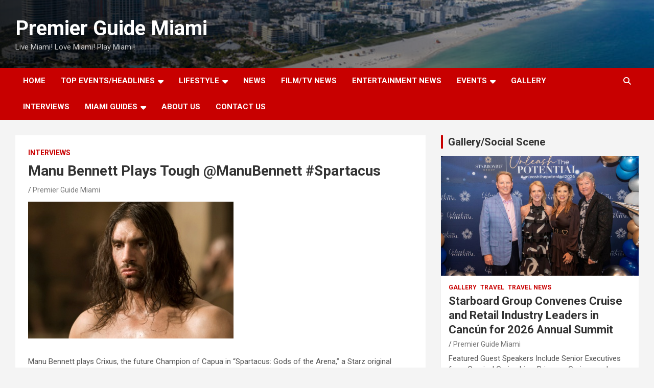

--- FILE ---
content_type: text/html; charset=UTF-8
request_url: https://premierguidemiami.com/manu-bennett-crixus-future-champion-of-capua-in-spartacus-gods-of-the-arena/
body_size: 19398
content:
<!doctype html>
<html lang="en">
<head>
	<meta charset="UTF-8">
	<meta name="viewport" content="width=device-width, initial-scale=1, shrink-to-fit=no">
	<link rel="profile" href="https://gmpg.org/xfn/11">

	<title>Manu Bennett Plays Tough @ManuBennett #Spartacus &#8211; Premier Guide Miami</title>
<meta name='robots' content='max-image-preview:large' />
<!-- Hubbub v.1.36.3 https://morehubbub.com/ -->
<meta property="og:locale" content="en" />
<meta property="og:type" content="article" />
<meta property="og:title" content="Manu Bennett Plays Tough @ManuBennett #Spartacus" />
<meta property="og:description" content="Manu Bennett plays Crixus, the future Champion of Capua in “Spartacus: Gods of the Arena,” a Starz original action-adventure drama series.  Newly purchased, Crixus is a recruit enlisted into Batiatus’s gladiator school. Over the past" />
<meta property="og:url" content="https://premierguidemiami.com/manu-bennett-crixus-future-champion-of-capua-in-spartacus-gods-of-the-arena/" />
<meta property="og:site_name" content="Premier Guide Miami" />
<meta property="og:updated_time" content="2013-08-07T10:07:52+00:00" />
<meta property="article:published_time" content="2011-01-21T12:32:14+00:00" />
<meta property="article:modified_time" content="2013-08-07T10:07:52+00:00" />
<meta name="twitter:card" content="summary_large_image" />
<meta name="twitter:title" content="Manu Bennett Plays Tough @ManuBennett #Spartacus" />
<meta name="twitter:description" content="Manu Bennett plays Crixus, the future Champion of Capua in “Spartacus: Gods of the Arena,” a Starz original action-adventure drama series.  Newly purchased, Crixus is a recruit enlisted into Batiatus’s gladiator school. Over the past" />
<meta class="flipboard-article" content="Manu Bennett plays Crixus, the future Champion of Capua in “Spartacus: Gods of the Arena,” a Starz original action-adventure drama series.  Newly purchased, Crixus is a recruit enlisted into Batiatus’s gladiator school. Over the past" />
<meta property="og:image" content="https://premierguidemiami.com/wp-content/uploads/2011/01/Manu-Bennett-as-the-gladiator-Crixus.jpg" />
<meta name="twitter:image" content="https://premierguidemiami.com/wp-content/uploads/2011/01/Manu-Bennett-as-the-gladiator-Crixus.jpg" />
<meta property="og:image:width" content="402" />
<meta property="og:image:height" content="268" />
<!-- Hubbub v.1.36.3 https://morehubbub.com/ -->
<link rel='dns-prefetch' href='//fonts.googleapis.com' />
<link rel="alternate" type="application/rss+xml" title="Premier Guide Miami &raquo; Feed" href="https://premierguidemiami.com/feed/" />
<link rel="alternate" type="application/rss+xml" title="Premier Guide Miami &raquo; Comments Feed" href="https://premierguidemiami.com/comments/feed/" />
<link rel="alternate" title="oEmbed (JSON)" type="application/json+oembed" href="https://premierguidemiami.com/wp-json/oembed/1.0/embed?url=https%3A%2F%2Fpremierguidemiami.com%2Fmanu-bennett-crixus-future-champion-of-capua-in-spartacus-gods-of-the-arena%2F" />
<link rel="alternate" title="oEmbed (XML)" type="text/xml+oembed" href="https://premierguidemiami.com/wp-json/oembed/1.0/embed?url=https%3A%2F%2Fpremierguidemiami.com%2Fmanu-bennett-crixus-future-champion-of-capua-in-spartacus-gods-of-the-arena%2F&#038;format=xml" />
<style id='wp-img-auto-sizes-contain-inline-css' type='text/css'>
img:is([sizes=auto i],[sizes^="auto," i]){contain-intrinsic-size:3000px 1500px}
/*# sourceURL=wp-img-auto-sizes-contain-inline-css */
</style>
<style id='wp-emoji-styles-inline-css' type='text/css'>

	img.wp-smiley, img.emoji {
		display: inline !important;
		border: none !important;
		box-shadow: none !important;
		height: 1em !important;
		width: 1em !important;
		margin: 0 0.07em !important;
		vertical-align: -0.1em !important;
		background: none !important;
		padding: 0 !important;
	}
/*# sourceURL=wp-emoji-styles-inline-css */
</style>
<style id='wp-block-library-inline-css' type='text/css'>
:root{--wp-block-synced-color:#7a00df;--wp-block-synced-color--rgb:122,0,223;--wp-bound-block-color:var(--wp-block-synced-color);--wp-editor-canvas-background:#ddd;--wp-admin-theme-color:#007cba;--wp-admin-theme-color--rgb:0,124,186;--wp-admin-theme-color-darker-10:#006ba1;--wp-admin-theme-color-darker-10--rgb:0,107,160.5;--wp-admin-theme-color-darker-20:#005a87;--wp-admin-theme-color-darker-20--rgb:0,90,135;--wp-admin-border-width-focus:2px}@media (min-resolution:192dpi){:root{--wp-admin-border-width-focus:1.5px}}.wp-element-button{cursor:pointer}:root .has-very-light-gray-background-color{background-color:#eee}:root .has-very-dark-gray-background-color{background-color:#313131}:root .has-very-light-gray-color{color:#eee}:root .has-very-dark-gray-color{color:#313131}:root .has-vivid-green-cyan-to-vivid-cyan-blue-gradient-background{background:linear-gradient(135deg,#00d084,#0693e3)}:root .has-purple-crush-gradient-background{background:linear-gradient(135deg,#34e2e4,#4721fb 50%,#ab1dfe)}:root .has-hazy-dawn-gradient-background{background:linear-gradient(135deg,#faaca8,#dad0ec)}:root .has-subdued-olive-gradient-background{background:linear-gradient(135deg,#fafae1,#67a671)}:root .has-atomic-cream-gradient-background{background:linear-gradient(135deg,#fdd79a,#004a59)}:root .has-nightshade-gradient-background{background:linear-gradient(135deg,#330968,#31cdcf)}:root .has-midnight-gradient-background{background:linear-gradient(135deg,#020381,#2874fc)}:root{--wp--preset--font-size--normal:16px;--wp--preset--font-size--huge:42px}.has-regular-font-size{font-size:1em}.has-larger-font-size{font-size:2.625em}.has-normal-font-size{font-size:var(--wp--preset--font-size--normal)}.has-huge-font-size{font-size:var(--wp--preset--font-size--huge)}.has-text-align-center{text-align:center}.has-text-align-left{text-align:left}.has-text-align-right{text-align:right}.has-fit-text{white-space:nowrap!important}#end-resizable-editor-section{display:none}.aligncenter{clear:both}.items-justified-left{justify-content:flex-start}.items-justified-center{justify-content:center}.items-justified-right{justify-content:flex-end}.items-justified-space-between{justify-content:space-between}.screen-reader-text{border:0;clip-path:inset(50%);height:1px;margin:-1px;overflow:hidden;padding:0;position:absolute;width:1px;word-wrap:normal!important}.screen-reader-text:focus{background-color:#ddd;clip-path:none;color:#444;display:block;font-size:1em;height:auto;left:5px;line-height:normal;padding:15px 23px 14px;text-decoration:none;top:5px;width:auto;z-index:100000}html :where(.has-border-color){border-style:solid}html :where([style*=border-top-color]){border-top-style:solid}html :where([style*=border-right-color]){border-right-style:solid}html :where([style*=border-bottom-color]){border-bottom-style:solid}html :where([style*=border-left-color]){border-left-style:solid}html :where([style*=border-width]){border-style:solid}html :where([style*=border-top-width]){border-top-style:solid}html :where([style*=border-right-width]){border-right-style:solid}html :where([style*=border-bottom-width]){border-bottom-style:solid}html :where([style*=border-left-width]){border-left-style:solid}html :where(img[class*=wp-image-]){height:auto;max-width:100%}:where(figure){margin:0 0 1em}html :where(.is-position-sticky){--wp-admin--admin-bar--position-offset:var(--wp-admin--admin-bar--height,0px)}@media screen and (max-width:600px){html :where(.is-position-sticky){--wp-admin--admin-bar--position-offset:0px}}

/*# sourceURL=wp-block-library-inline-css */
</style><style id='global-styles-inline-css' type='text/css'>
:root{--wp--preset--aspect-ratio--square: 1;--wp--preset--aspect-ratio--4-3: 4/3;--wp--preset--aspect-ratio--3-4: 3/4;--wp--preset--aspect-ratio--3-2: 3/2;--wp--preset--aspect-ratio--2-3: 2/3;--wp--preset--aspect-ratio--16-9: 16/9;--wp--preset--aspect-ratio--9-16: 9/16;--wp--preset--color--black: #000000;--wp--preset--color--cyan-bluish-gray: #abb8c3;--wp--preset--color--white: #ffffff;--wp--preset--color--pale-pink: #f78da7;--wp--preset--color--vivid-red: #cf2e2e;--wp--preset--color--luminous-vivid-orange: #ff6900;--wp--preset--color--luminous-vivid-amber: #fcb900;--wp--preset--color--light-green-cyan: #7bdcb5;--wp--preset--color--vivid-green-cyan: #00d084;--wp--preset--color--pale-cyan-blue: #8ed1fc;--wp--preset--color--vivid-cyan-blue: #0693e3;--wp--preset--color--vivid-purple: #9b51e0;--wp--preset--gradient--vivid-cyan-blue-to-vivid-purple: linear-gradient(135deg,rgb(6,147,227) 0%,rgb(155,81,224) 100%);--wp--preset--gradient--light-green-cyan-to-vivid-green-cyan: linear-gradient(135deg,rgb(122,220,180) 0%,rgb(0,208,130) 100%);--wp--preset--gradient--luminous-vivid-amber-to-luminous-vivid-orange: linear-gradient(135deg,rgb(252,185,0) 0%,rgb(255,105,0) 100%);--wp--preset--gradient--luminous-vivid-orange-to-vivid-red: linear-gradient(135deg,rgb(255,105,0) 0%,rgb(207,46,46) 100%);--wp--preset--gradient--very-light-gray-to-cyan-bluish-gray: linear-gradient(135deg,rgb(238,238,238) 0%,rgb(169,184,195) 100%);--wp--preset--gradient--cool-to-warm-spectrum: linear-gradient(135deg,rgb(74,234,220) 0%,rgb(151,120,209) 20%,rgb(207,42,186) 40%,rgb(238,44,130) 60%,rgb(251,105,98) 80%,rgb(254,248,76) 100%);--wp--preset--gradient--blush-light-purple: linear-gradient(135deg,rgb(255,206,236) 0%,rgb(152,150,240) 100%);--wp--preset--gradient--blush-bordeaux: linear-gradient(135deg,rgb(254,205,165) 0%,rgb(254,45,45) 50%,rgb(107,0,62) 100%);--wp--preset--gradient--luminous-dusk: linear-gradient(135deg,rgb(255,203,112) 0%,rgb(199,81,192) 50%,rgb(65,88,208) 100%);--wp--preset--gradient--pale-ocean: linear-gradient(135deg,rgb(255,245,203) 0%,rgb(182,227,212) 50%,rgb(51,167,181) 100%);--wp--preset--gradient--electric-grass: linear-gradient(135deg,rgb(202,248,128) 0%,rgb(113,206,126) 100%);--wp--preset--gradient--midnight: linear-gradient(135deg,rgb(2,3,129) 0%,rgb(40,116,252) 100%);--wp--preset--font-size--small: 13px;--wp--preset--font-size--medium: 20px;--wp--preset--font-size--large: 36px;--wp--preset--font-size--x-large: 42px;--wp--preset--spacing--20: 0.44rem;--wp--preset--spacing--30: 0.67rem;--wp--preset--spacing--40: 1rem;--wp--preset--spacing--50: 1.5rem;--wp--preset--spacing--60: 2.25rem;--wp--preset--spacing--70: 3.38rem;--wp--preset--spacing--80: 5.06rem;--wp--preset--shadow--natural: 6px 6px 9px rgba(0, 0, 0, 0.2);--wp--preset--shadow--deep: 12px 12px 50px rgba(0, 0, 0, 0.4);--wp--preset--shadow--sharp: 6px 6px 0px rgba(0, 0, 0, 0.2);--wp--preset--shadow--outlined: 6px 6px 0px -3px rgb(255, 255, 255), 6px 6px rgb(0, 0, 0);--wp--preset--shadow--crisp: 6px 6px 0px rgb(0, 0, 0);}:where(.is-layout-flex){gap: 0.5em;}:where(.is-layout-grid){gap: 0.5em;}body .is-layout-flex{display: flex;}.is-layout-flex{flex-wrap: wrap;align-items: center;}.is-layout-flex > :is(*, div){margin: 0;}body .is-layout-grid{display: grid;}.is-layout-grid > :is(*, div){margin: 0;}:where(.wp-block-columns.is-layout-flex){gap: 2em;}:where(.wp-block-columns.is-layout-grid){gap: 2em;}:where(.wp-block-post-template.is-layout-flex){gap: 1.25em;}:where(.wp-block-post-template.is-layout-grid){gap: 1.25em;}.has-black-color{color: var(--wp--preset--color--black) !important;}.has-cyan-bluish-gray-color{color: var(--wp--preset--color--cyan-bluish-gray) !important;}.has-white-color{color: var(--wp--preset--color--white) !important;}.has-pale-pink-color{color: var(--wp--preset--color--pale-pink) !important;}.has-vivid-red-color{color: var(--wp--preset--color--vivid-red) !important;}.has-luminous-vivid-orange-color{color: var(--wp--preset--color--luminous-vivid-orange) !important;}.has-luminous-vivid-amber-color{color: var(--wp--preset--color--luminous-vivid-amber) !important;}.has-light-green-cyan-color{color: var(--wp--preset--color--light-green-cyan) !important;}.has-vivid-green-cyan-color{color: var(--wp--preset--color--vivid-green-cyan) !important;}.has-pale-cyan-blue-color{color: var(--wp--preset--color--pale-cyan-blue) !important;}.has-vivid-cyan-blue-color{color: var(--wp--preset--color--vivid-cyan-blue) !important;}.has-vivid-purple-color{color: var(--wp--preset--color--vivid-purple) !important;}.has-black-background-color{background-color: var(--wp--preset--color--black) !important;}.has-cyan-bluish-gray-background-color{background-color: var(--wp--preset--color--cyan-bluish-gray) !important;}.has-white-background-color{background-color: var(--wp--preset--color--white) !important;}.has-pale-pink-background-color{background-color: var(--wp--preset--color--pale-pink) !important;}.has-vivid-red-background-color{background-color: var(--wp--preset--color--vivid-red) !important;}.has-luminous-vivid-orange-background-color{background-color: var(--wp--preset--color--luminous-vivid-orange) !important;}.has-luminous-vivid-amber-background-color{background-color: var(--wp--preset--color--luminous-vivid-amber) !important;}.has-light-green-cyan-background-color{background-color: var(--wp--preset--color--light-green-cyan) !important;}.has-vivid-green-cyan-background-color{background-color: var(--wp--preset--color--vivid-green-cyan) !important;}.has-pale-cyan-blue-background-color{background-color: var(--wp--preset--color--pale-cyan-blue) !important;}.has-vivid-cyan-blue-background-color{background-color: var(--wp--preset--color--vivid-cyan-blue) !important;}.has-vivid-purple-background-color{background-color: var(--wp--preset--color--vivid-purple) !important;}.has-black-border-color{border-color: var(--wp--preset--color--black) !important;}.has-cyan-bluish-gray-border-color{border-color: var(--wp--preset--color--cyan-bluish-gray) !important;}.has-white-border-color{border-color: var(--wp--preset--color--white) !important;}.has-pale-pink-border-color{border-color: var(--wp--preset--color--pale-pink) !important;}.has-vivid-red-border-color{border-color: var(--wp--preset--color--vivid-red) !important;}.has-luminous-vivid-orange-border-color{border-color: var(--wp--preset--color--luminous-vivid-orange) !important;}.has-luminous-vivid-amber-border-color{border-color: var(--wp--preset--color--luminous-vivid-amber) !important;}.has-light-green-cyan-border-color{border-color: var(--wp--preset--color--light-green-cyan) !important;}.has-vivid-green-cyan-border-color{border-color: var(--wp--preset--color--vivid-green-cyan) !important;}.has-pale-cyan-blue-border-color{border-color: var(--wp--preset--color--pale-cyan-blue) !important;}.has-vivid-cyan-blue-border-color{border-color: var(--wp--preset--color--vivid-cyan-blue) !important;}.has-vivid-purple-border-color{border-color: var(--wp--preset--color--vivid-purple) !important;}.has-vivid-cyan-blue-to-vivid-purple-gradient-background{background: var(--wp--preset--gradient--vivid-cyan-blue-to-vivid-purple) !important;}.has-light-green-cyan-to-vivid-green-cyan-gradient-background{background: var(--wp--preset--gradient--light-green-cyan-to-vivid-green-cyan) !important;}.has-luminous-vivid-amber-to-luminous-vivid-orange-gradient-background{background: var(--wp--preset--gradient--luminous-vivid-amber-to-luminous-vivid-orange) !important;}.has-luminous-vivid-orange-to-vivid-red-gradient-background{background: var(--wp--preset--gradient--luminous-vivid-orange-to-vivid-red) !important;}.has-very-light-gray-to-cyan-bluish-gray-gradient-background{background: var(--wp--preset--gradient--very-light-gray-to-cyan-bluish-gray) !important;}.has-cool-to-warm-spectrum-gradient-background{background: var(--wp--preset--gradient--cool-to-warm-spectrum) !important;}.has-blush-light-purple-gradient-background{background: var(--wp--preset--gradient--blush-light-purple) !important;}.has-blush-bordeaux-gradient-background{background: var(--wp--preset--gradient--blush-bordeaux) !important;}.has-luminous-dusk-gradient-background{background: var(--wp--preset--gradient--luminous-dusk) !important;}.has-pale-ocean-gradient-background{background: var(--wp--preset--gradient--pale-ocean) !important;}.has-electric-grass-gradient-background{background: var(--wp--preset--gradient--electric-grass) !important;}.has-midnight-gradient-background{background: var(--wp--preset--gradient--midnight) !important;}.has-small-font-size{font-size: var(--wp--preset--font-size--small) !important;}.has-medium-font-size{font-size: var(--wp--preset--font-size--medium) !important;}.has-large-font-size{font-size: var(--wp--preset--font-size--large) !important;}.has-x-large-font-size{font-size: var(--wp--preset--font-size--x-large) !important;}
/*# sourceURL=global-styles-inline-css */
</style>

<style id='classic-theme-styles-inline-css' type='text/css'>
/*! This file is auto-generated */
.wp-block-button__link{color:#fff;background-color:#32373c;border-radius:9999px;box-shadow:none;text-decoration:none;padding:calc(.667em + 2px) calc(1.333em + 2px);font-size:1.125em}.wp-block-file__button{background:#32373c;color:#fff;text-decoration:none}
/*# sourceURL=/wp-includes/css/classic-themes.min.css */
</style>
<link rel='stylesheet' id='child-theme-generator-css' href='https://premierguidemiami.com/wp-content/plugins/child-theme-generator/public/css/child-theme-generator-public.css?ver=1.0.0' type='text/css' media='all' />
<link rel='stylesheet' id='bootstrap-style-css' href='https://premierguidemiami.com/wp-content/themes/newscard/assets/library/bootstrap/css/bootstrap.min.css?ver=4.0.0' type='text/css' media='all' />
<link rel='stylesheet' id='font-awesome-style-css' href='https://premierguidemiami.com/wp-content/themes/newscard/assets/library/font-awesome/css/all.min.css?ver=6.9' type='text/css' media='all' />
<link rel='stylesheet' id='newscard-google-fonts-css' href='//fonts.googleapis.com/css?family=Roboto%3A100%2C300%2C300i%2C400%2C400i%2C500%2C500i%2C700%2C700i&#038;ver=6.9' type='text/css' media='all' />
<link rel='stylesheet' id='newscard-style-css' href='https://premierguidemiami.com/wp-content/themes/newscard/style.css?ver=6.9' type='text/css' media='all' />
<link rel='stylesheet' id='dpsp-frontend-style-pro-css' href='https://premierguidemiami.com/wp-content/plugins/social-pug/assets/dist/style-frontend-pro.css?ver=1.36.3' type='text/css' media='all' />
<style id='dpsp-frontend-style-pro-inline-css' type='text/css'>

				@media screen and ( max-width : 720px ) {
					.dpsp-content-wrapper.dpsp-hide-on-mobile,
					.dpsp-share-text.dpsp-hide-on-mobile {
						display: none;
					}
					.dpsp-has-spacing .dpsp-networks-btns-wrapper li {
						margin:0 2% 10px 0;
					}
					.dpsp-network-btn.dpsp-has-label:not(.dpsp-has-count) {
						max-height: 40px;
						padding: 0;
						justify-content: center;
					}
					.dpsp-content-wrapper.dpsp-size-small .dpsp-network-btn.dpsp-has-label:not(.dpsp-has-count){
						max-height: 32px;
					}
					.dpsp-content-wrapper.dpsp-size-large .dpsp-network-btn.dpsp-has-label:not(.dpsp-has-count){
						max-height: 46px;
					}
				}
			
/*# sourceURL=dpsp-frontend-style-pro-inline-css */
</style>
<link rel='stylesheet' id='wp-pagenavi-css' href='https://premierguidemiami.com/wp-content/plugins/wp-pagenavi/pagenavi-css.css?ver=2.70' type='text/css' media='all' />
<script type="text/javascript" src="https://premierguidemiami.com/wp-includes/js/jquery/jquery.min.js?ver=3.7.1" id="jquery-core-js"></script>
<script type="text/javascript" src="https://premierguidemiami.com/wp-includes/js/jquery/jquery-migrate.min.js?ver=3.4.1" id="jquery-migrate-js"></script>
<script type="text/javascript" src="https://premierguidemiami.com/wp-content/plugins/child-theme-generator/public/js/child-theme-generator-public.js?ver=1.0.0" id="child-theme-generator-js"></script>
<link rel="https://api.w.org/" href="https://premierguidemiami.com/wp-json/" /><link rel="alternate" title="JSON" type="application/json" href="https://premierguidemiami.com/wp-json/wp/v2/posts/43039" /><link rel="EditURI" type="application/rsd+xml" title="RSD" href="https://premierguidemiami.com/xmlrpc.php?rsd" />
<meta name="generator" content="WordPress 6.9" />
<link rel="canonical" href="https://premierguidemiami.com/manu-bennett-crixus-future-champion-of-capua-in-spartacus-gods-of-the-arena/" />
<link rel='shortlink' href='https://premierguidemiami.com/?p=43039' />
<meta name="hubbub-info" description="Hubbub 1.36.3"><link rel="icon" href="https://premierguidemiami.com/wp-content/uploads/2011/05/PGMlogo-64x64.jpg" sizes="32x32" />
<link rel="icon" href="https://premierguidemiami.com/wp-content/uploads/2011/05/PGMlogo-64x64.jpg" sizes="192x192" />
<link rel="apple-touch-icon" href="https://premierguidemiami.com/wp-content/uploads/2011/05/PGMlogo-64x64.jpg" />
<meta name="msapplication-TileImage" content="https://premierguidemiami.com/wp-content/uploads/2011/05/PGMlogo-64x64.jpg" />
</head>

<body data-rsssl=1 class="wp-singular post-template-default single single-post postid-43039 single-format-standard wp-theme-newscard theme-body">

<div id="page" class="site">
	<a class="skip-link screen-reader-text" href="#content">Skip to content</a>
	
	<header id="masthead" class="site-header">
				<nav class="navbar navbar-expand-lg d-block">
			<div class="navbar-head navbar-bg-set header-overlay-dark"  style="background-image:url('https://premierguidemiami.com/wp-content/uploads/2018/12/static1.squarespace.com_.jpg');">
				<div class="container">
					<div class="row navbar-head-row align-items-center">
						<div class="col-lg-4">
							<div class="site-branding navbar-brand">
																	<h2 class="site-title"><a href="https://premierguidemiami.com/" rel="home">Premier Guide Miami</a></h2>
																	<p class="site-description">Live Miami! Love Miami! Play Miami!</p>
															</div><!-- .site-branding .navbar-brand -->
						</div>
											</div><!-- .row -->
				</div><!-- .container -->
			</div><!-- .navbar-head -->
			<div class="navigation-bar">
				<div class="navigation-bar-top">
					<div class="container">
						<button class="navbar-toggler menu-toggle" type="button" data-toggle="collapse" data-target="#navbarCollapse" aria-controls="navbarCollapse" aria-expanded="false" aria-label="Toggle navigation"></button>
						<span class="search-toggle"></span>
					</div><!-- .container -->
					<div class="search-bar">
						<div class="container">
							<div class="search-block off">
								<form action="https://premierguidemiami.com/" method="get" class="search-form">
	<label class="assistive-text"> Search </label>
	<div class="input-group">
		<input type="search" value="" placeholder="Search" class="form-control s" name="s">
		<div class="input-group-prepend">
			<button class="btn btn-theme">Search</button>
		</div>
	</div>
</form><!-- .search-form -->
							</div><!-- .search-box -->
						</div><!-- .container -->
					</div><!-- .search-bar -->
				</div><!-- .navigation-bar-top -->
				<div class="navbar-main">
					<div class="container">
						<div class="collapse navbar-collapse" id="navbarCollapse">
							<div id="site-navigation" class="main-navigation nav-uppercase" role="navigation">
								<ul class="nav-menu navbar-nav d-lg-block"><li id="menu-item-134316" class="menu-item menu-item-type-custom menu-item-object-custom menu-item-home menu-item-134316"><a href="https://premierguidemiami.com/">Home</a></li>
<li id="menu-item-134359" class="menu-item menu-item-type-taxonomy menu-item-object-category menu-item-has-children menu-item-134359"><a href="https://premierguidemiami.com/category/top-events-around-the-city-headline/">TOP EVENTS/HEADLINES</a>
<ul class="sub-menu">
	<li id="menu-item-186768" class="menu-item menu-item-type-post_type menu-item-object-post menu-item-186768"><a href="https://premierguidemiami.com/top-miami-events-and-festivals/">Top Miami Events and Festivals</a></li>
</ul>
</li>
<li id="menu-item-179345" class="menu-item menu-item-type-taxonomy menu-item-object-category menu-item-has-children menu-item-179345"><a href="https://premierguidemiami.com/category/lifestyle/">LIFESTYLE</a>
<ul class="sub-menu">
	<li id="menu-item-186731" class="menu-item menu-item-type-taxonomy menu-item-object-category menu-item-has-children menu-item-186731"><a href="https://premierguidemiami.com/category/miami-guide/">LIVE MIAMI! LOVE MIAMI! PLAY MIAMI!</a>
	<ul class="sub-menu">
		<li id="menu-item-186732" class="menu-item menu-item-type-taxonomy menu-item-object-category menu-item-186732"><a href="https://premierguidemiami.com/category/miami-guide/live-miami/">Live Miami</a></li>
		<li id="menu-item-186733" class="menu-item menu-item-type-taxonomy menu-item-object-category menu-item-186733"><a href="https://premierguidemiami.com/category/miami-guide/love-miami/">Love Miami</a></li>
		<li id="menu-item-186734" class="menu-item menu-item-type-taxonomy menu-item-object-category menu-item-186734"><a href="https://premierguidemiami.com/category/miami-guide/play-miami/">Play Miami</a></li>
	</ul>
</li>
</ul>
</li>
<li id="menu-item-179349" class="menu-item menu-item-type-taxonomy menu-item-object-category menu-item-179349"><a href="https://premierguidemiami.com/category/news/">NEWS</a></li>
<li id="menu-item-179348" class="menu-item menu-item-type-taxonomy menu-item-object-category menu-item-179348"><a href="https://premierguidemiami.com/category/film/">FILM/TV NEWS</a></li>
<li id="menu-item-179346" class="menu-item menu-item-type-taxonomy menu-item-object-category menu-item-179346"><a href="https://premierguidemiami.com/category/music-2/">ENTERTAINMENT NEWS</a></li>
<li id="menu-item-179347" class="menu-item menu-item-type-taxonomy menu-item-object-category menu-item-has-children menu-item-179347"><a href="https://premierguidemiami.com/category/events-2/">EVENTS</a>
<ul class="sub-menu">
	<li id="menu-item-186727" class="menu-item menu-item-type-taxonomy menu-item-object-category menu-item-186727"><a href="https://premierguidemiami.com/category/events-2/events-this-week/">EVENTS THIS WEEK</a></li>
	<li id="menu-item-186728" class="menu-item menu-item-type-taxonomy menu-item-object-category menu-item-186728"><a href="https://premierguidemiami.com/category/events-2/upcoming-events/">UPCOMING EVENTS</a></li>
</ul>
</li>
<li id="menu-item-134352" class="menu-item menu-item-type-taxonomy menu-item-object-category menu-item-134352"><a href="https://premierguidemiami.com/category/on-the-scene-photo-gallery-of-miami-events/">GALLERY</a></li>
<li id="menu-item-134353" class="menu-item menu-item-type-taxonomy menu-item-object-category current-post-ancestor current-menu-parent current-post-parent menu-item-134353"><a href="https://premierguidemiami.com/category/interviews/">Interviews</a></li>
<li id="menu-item-186695" class="menu-item menu-item-type-taxonomy menu-item-object-category menu-item-has-children menu-item-186695"><a href="https://premierguidemiami.com/category/miami-guides/">MIAMI GUIDES</a>
<ul class="sub-menu">
	<li id="menu-item-186712" class="menu-item menu-item-type-taxonomy menu-item-object-category menu-item-186712"><a href="https://premierguidemiami.com/category/where-to-dine-guide/">FOOD &amp; WINE GUIDE</a></li>
</ul>
</li>
<li id="menu-item-134312" class="menu-item menu-item-type-post_type menu-item-object-page menu-item-134312"><a href="https://premierguidemiami.com/about/">About Us</a></li>
<li id="menu-item-134315" class="menu-item menu-item-type-post_type menu-item-object-page menu-item-134315"><a href="https://premierguidemiami.com/about/contact/">Contact Us</a></li>
</ul>							</div><!-- #site-navigation .main-navigation -->
						</div><!-- .navbar-collapse -->
						<div class="nav-search">
							<span class="search-toggle"></span>
						</div><!-- .nav-search -->
					</div><!-- .container -->
				</div><!-- .navbar-main -->
			</div><!-- .navigation-bar -->
		</nav><!-- .navbar -->

		
		
			</header><!-- #masthead --><div id="content" class="site-content">
	<div class="container">
		<div class="row justify-content-center site-content-row">
			<div id="primary" class="content-area col-lg-8">
				<main id="main" class="site-main">

						<div class="post-43039 post type-post status-publish format-standard has-post-thumbnail hentry category-interviews tag-30-days-of-night tag-adventure-drama tag-anthony-la-paglia tag-blood-and-sand tag-capua tag-celebrities tag-cold-steve-austin tag-crixus tag-daedrian-mcnaughton tag-executive-producers tag-gladiator-school tag-interviews tag-john-cena tag-kitka tag-lucy-lawless tag-marc-antony tag-premier-guide-media tag-premier-guide-miami tag-rob-tapert tag-sam-raimi tag-spartacus tag-starz tag-stone-cold-steve tag-stone-cold-steve-austin tag-warrior-princess grow-content-body">

		
				<div class="entry-meta category-meta">
					<div class="cat-links"><a href="https://premierguidemiami.com/category/interviews/" rel="category tag">Interviews</a></div>
				</div><!-- .entry-meta -->

			
					<header class="entry-header">
				<h1 class="entry-title">Manu Bennett Plays Tough @ManuBennett #Spartacus</h1>
									<div class="entry-meta">
						<div class="date"><a href="https://premierguidemiami.com/manu-bennett-crixus-future-champion-of-capua-in-spartacus-gods-of-the-arena/" title="Manu Bennett Plays Tough @ManuBennett #Spartacus"></a> </div> <div class="by-author vcard author"><a href="https://premierguidemiami.com/author/miamievents/">Premier Guide Miami</a> </div>											</div><!-- .entry-meta -->
								</header>
				<div class="entry-content">
			<p><img fetchpriority="high" decoding="async" class="alignnone size-full wp-image-43040" title="Manu Bennett (as the gladiator Crixus)" src="https://premierguidemiami.com/wp-content/uploads/2011/01/Manu-Bennett-as-the-gladiator-Crixus.jpg" alt="" width="402" height="268" srcset="https://premierguidemiami.com/wp-content/uploads/2011/01/Manu-Bennett-as-the-gladiator-Crixus.jpg 402w, https://premierguidemiami.com/wp-content/uploads/2011/01/Manu-Bennett-as-the-gladiator-Crixus-300x200.jpg 300w" sizes="(max-width: 402px) 100vw, 402px" /></p>
<p>Manu  Bennett plays Crixus, the future Champion of Capua in “Spartacus: Gods  of the Arena,” a Starz original action-adventure drama series.  Newly  purchased, Crixus is a recruit enlisted into Batiatus’s gladiator  school. Over the past four years Bennett has played action roles  involving spectacular fights with the greatest modern-day gladiators  from the popular WWE wrestling arena: John Cena in The Marine and Stone Cold Steve Austin in The Condemned. He played Steve Veldez in the award-winning 2001 film Lantana opposite “Without a Trace’s” Anthony La Paglia. He was Deputy Billy Kitka in 30 Days of Night,  from “Spartacus” executive producers Rob Tapert and Sam Raimi’s Ghost  House Pictures; and earlier had starred as Marc Antony opposite his  “Spartacus” co-star Lucy Lawless in Tapert and Raimi’s hit series “Xena:  Warrior Princess”He was born in Auckland, New Zealand, of Maori  descent, and grew up in Newcastle, Australia. His acting career began in  Australia in series such as “Paradise Beach,” “Water Rats,” “All  Saints,” followed by lead roles in New Zealand series including “Street  Legal,” “Shortland Street” and “Mataku.”</p>
<p>In a brief conversation, Manu Bennett shared a bit on the rigorous training he underwent for the series.</p>
<p><strong>STARZ &#8211; Spartacus: Gods of the Arena: <span style="text-decoration: underline;">Friday, </span></strong><strong><span style="text-decoration: underline;">January 21, 2011 at 10 p.m. ET/PT<br />
</span></strong></p>
<p><strong><span style="text-decoration: underline;"><br />
</span></strong></p>
<p style="padding-left: 30px;"><span style="color: #888888;">Before Spartacus struck down his first opponent in the arena, there were many gladiators who passed though the gates onto the sand. “Spartacus: Gods of the Arena,” the highly anticipated prequel to Starz’ hit series “Spartacus: Blood and Sand,” tells the story of an aspiring Champion of the House of Batiatus: Gannicus (Dustin Clare) in a more ruthless time before Spartacus’ arrival where honor was just finding it’s way into the arena. The new series adds to the cast Jaime Murray as Capua’s sexy social climber Gaia and Marisa Ramirez as Melitta, a beautiful slave who must face the ultimate decision of the heart. Jeffrey Thomas plays Batiatus’s father Titus, the traditional and cautious Lanista, head of the Ludus. They join returning cast members John Hannah (Quintus Batiatus), Lucy Lawless (Lucretia), Peter Mensah (Oenomaus, before he becomes Doctore, the gladiator trainer) and Manu Bennett (Crixus). As the prequel begins, Quintus Batiatus is the acting Lanista while his father Titus is on an extended visit to Sicilia. But Batiatus isn’t satisfied with just the thought of taking over the Ludus one day; he aspires to political power and prestige in Capua, and perhaps beyond. In the class-conscious world of ancient Rome, the House of Batiatus must first earn the respect of both politicians and socialites before being granted the right for its gladiators to fight in the much-revered championship bouts called the Primus. Batiatus must not only survive the harsh politics of Capua, but also compel his hedonistic fighter, Gannicus, to embrace being a champion gladiator who will bring esteem and respect to the House of Batiatus. “Spartacus: Gods of the Arena” is produced by Rob Tapert, Sam Raimi, Joshua Donen and Steven S. DeKnight. Season one of “Spartacus: Blood and Sand” was the highest rated show for the 18-49 demographic among all cable networks for 12 of the 13 Fridays on which it aired based on coverage rating.</span></p>
<p><iframe title="YouTube video player" class="youtube-player" type="text/html" width="560" height="345" src="https://www.youtube.com/embed/Ou2TvLK9jzg" frameborder="0" allowFullScreen></iframe><br />
<span style="text-decoration: underline;"><strong>How intense was your training?</strong></span></p>
<p><strong>Manu Bennett:</strong> Nobody survives gladiator boot camp. You just have to learn how to deal with pain. You get what you put in. We&#8217;re all very aware of that on this show  because it&#8217;s not just an acting job. We need  to perform like professional sports people. All our stunt guys lead the way with a lot of  the fighting and we follow. We follow just as rigorously  both in the training and the performances on set. So it&#8217;s extremely  demanding. We have to be very careful about just how far we go because  95% of it is real and the other 5% is just trying to avoid the other  person&#8217;s (sword). It&#8217;s commitment and evasion and &#8211; but we&#8217;ve gotten to  trust each other very much on set. We&#8217;re almost like a Cirque de Soleil  of gladiators. We move with finesse and speed and with a lot of trust for each other. And sometimes it doesn&#8217;t work and we get whacked. I think I&#8217;ve been to the emergency ward three times at  the local doctors. Not the emergency emergency, but to the,  you know &#8212; you know, it&#8217;s challenging, but none of us back away from  that. We&#8217;ve all had a good whack on the hand or a whack on the arm or a bruise from the falls that we constantly have to do. On our side of the world, we play rugby, and growing up like that, you get home from a rugby match and that  makes you feel good as man. So when I get home from a day of filming of  Spartacus, I feel like a man. I feel like I&#8217;ve done a hard day&#8217;s work  and I&#8217;ve got a few bruises and what not but it&#8217;s all very much  worth it and satisfying.</p>
	<p class="dpsp-share-text " style="margin-bottom:10px">
		Spread the love!	</p>
	<div id="dpsp-content-bottom" class="dpsp-content-wrapper dpsp-shape-circle dpsp-size-medium dpsp-has-spacing dpsp-no-labels-mobile dpsp-show-on-mobile dpsp-button-style-1" style="min-height:40px;position:relative">
	<ul class="dpsp-networks-btns-wrapper dpsp-networks-btns-share dpsp-networks-btns-content dpsp-column-3 dpsp-has-button-icon-animation" style="padding:0;margin:0;list-style-type:none">
<li class="dpsp-network-list-item dpsp-network-list-item-facebook" style="float:left">
	<a rel="nofollow noopener" href="https://www.facebook.com/sharer/sharer.php?u=https%3A%2F%2Fpremierguidemiami.com%2Fmanu-bennett-crixus-future-champion-of-capua-in-spartacus-gods-of-the-arena%2F&#038;t=Manu%20Bennett%20Plays%20Tough%20%40ManuBennett%20%23Spartacus" class="dpsp-network-btn dpsp-facebook dpsp-first dpsp-has-label dpsp-has-label-mobile" target="_blank" aria-label="Share on Facebook" title="Share on Facebook" style="font-size:14px;padding:0rem;max-height:40px" >	<span class="dpsp-network-icon "><span class="dpsp-network-icon-inner" ><svg version="1.1" xmlns="http://www.w3.org/2000/svg" width="32" height="32" viewBox="0 0 18 32"><path d="M17.12 0.224v4.704h-2.784q-1.536 0-2.080 0.64t-0.544 1.92v3.392h5.248l-0.704 5.28h-4.544v13.568h-5.472v-13.568h-4.544v-5.28h4.544v-3.904q0-3.328 1.856-5.152t4.96-1.824q2.624 0 4.064 0.224z"></path></svg></span></span>
	<span class="dpsp-network-label dpsp-network-hide-label-mobile">Facebook</span></a></li>

<li class="dpsp-network-list-item dpsp-network-list-item-linkedin" style="float:left">
	<a rel="nofollow noopener" href="https://www.linkedin.com/shareArticle?url=https%3A%2F%2Fpremierguidemiami.com%2Fmanu-bennett-crixus-future-champion-of-capua-in-spartacus-gods-of-the-arena%2F&#038;title=Manu%20Bennett%20Plays%20Tough%20%40ManuBennett%20%23Spartacus&#038;summary=Manu%20Bennett%20plays%20Crixus%2C%20the%20future%20Champion%20of%20Capua%20in%20%E2%80%9CSpartacus%3A%20Gods%20of%20the%20Arena%2C%E2%80%9D%20a%20Starz%20original%20action-adventure%20drama%20series.%20%C2%A0Newly%20purchased%2C%20Crixus%20is%20a%20recruit%20enlisted%20into%20Batiatus%E2%80%99s%20gladiator%20school.%20Over%20the%20past&#038;mini=true" class="dpsp-network-btn dpsp-linkedin dpsp-has-label dpsp-has-label-mobile" target="_blank" aria-label="Share on LinkedIn" title="Share on LinkedIn" style="font-size:14px;padding:0rem;max-height:40px" >	<span class="dpsp-network-icon "><span class="dpsp-network-icon-inner" ><svg version="1.1" xmlns="http://www.w3.org/2000/svg" width="32" height="32" viewBox="0 0 27 32"><path d="M6.24 11.168v17.696h-5.888v-17.696h5.888zM6.624 5.696q0 1.312-0.928 2.176t-2.4 0.864h-0.032q-1.472 0-2.368-0.864t-0.896-2.176 0.928-2.176 2.4-0.864 2.368 0.864 0.928 2.176zM27.424 18.72v10.144h-5.856v-9.472q0-1.888-0.736-2.944t-2.272-1.056q-1.12 0-1.856 0.608t-1.152 1.536q-0.192 0.544-0.192 1.44v9.888h-5.888q0.032-7.136 0.032-11.552t0-5.28l-0.032-0.864h5.888v2.56h-0.032q0.352-0.576 0.736-0.992t0.992-0.928 1.568-0.768 2.048-0.288q3.040 0 4.896 2.016t1.856 5.952z"></path></svg></span></span>
	<span class="dpsp-network-label dpsp-network-hide-label-mobile">LinkedIn</span></a></li>

<li class="dpsp-network-list-item dpsp-network-list-item-x" style="float:left">
	<a rel="nofollow noopener" href="https://x.com/intent/tweet?text=Manu%20Bennett%20Plays%20Tough%20%40ManuBennett%20%23Spartacus&#038;url=https%3A%2F%2Fpremierguidemiami.com%2Fmanu-bennett-crixus-future-champion-of-capua-in-spartacus-gods-of-the-arena%2F" class="dpsp-network-btn dpsp-x dpsp-has-label dpsp-has-label-mobile" target="_blank" aria-label="Share on X" title="Share on X" style="font-size:14px;padding:0rem;max-height:40px" >	<span class="dpsp-network-icon "><span class="dpsp-network-icon-inner" ><svg version="1.1" xmlns="http://www.w3.org/2000/svg" width="32" height="32" viewBox="0 0 32 28"><path d="M25.2,1.5h4.9l-10.7,12.3,12.6,16.7h-9.9l-7.7-10.1-8.8,10.1H.6l11.5-13.1L0,1.5h10.1l7,9.2L25.2,1.5ZM23.5,27.5h2.7L8.6,4.3h-2.9l17.8,23.2Z"></path></svg></span></span>
	<span class="dpsp-network-label dpsp-network-hide-label-mobile">Tweet</span></a></li>

<li class="dpsp-network-list-item dpsp-network-list-item-pinterest" style="float:left">
	<button rel="nofollow noopener" data-href="#" class="dpsp-network-btn dpsp-pinterest dpsp-has-label dpsp-has-label-mobile" target="_blank" aria-label="Save to Pinterest" title="Save to Pinterest" style="font-size:14px;padding:0rem;max-height:40px" >	<span class="dpsp-network-icon "><span class="dpsp-network-icon-inner" ><svg version="1.1" xmlns="http://www.w3.org/2000/svg" width="32" height="32" viewBox="0 0 23 32"><path d="M0 10.656q0-1.92 0.672-3.616t1.856-2.976 2.72-2.208 3.296-1.408 3.616-0.448q2.816 0 5.248 1.184t3.936 3.456 1.504 5.12q0 1.728-0.32 3.36t-1.088 3.168-1.792 2.656-2.56 1.856-3.392 0.672q-1.216 0-2.4-0.576t-1.728-1.568q-0.16 0.704-0.48 2.016t-0.448 1.696-0.352 1.28-0.48 1.248-0.544 1.12-0.832 1.408-1.12 1.536l-0.224 0.096-0.16-0.192q-0.288-2.816-0.288-3.36 0-1.632 0.384-3.68t1.184-5.152 0.928-3.616q-0.576-1.152-0.576-3.008 0-1.504 0.928-2.784t2.368-1.312q1.088 0 1.696 0.736t0.608 1.824q0 1.184-0.768 3.392t-0.8 3.36q0 1.12 0.8 1.856t1.952 0.736q0.992 0 1.824-0.448t1.408-1.216 0.992-1.696 0.672-1.952 0.352-1.984 0.128-1.792q0-3.072-1.952-4.8t-5.12-1.728q-3.552 0-5.952 2.304t-2.4 5.856q0 0.8 0.224 1.536t0.48 1.152 0.48 0.832 0.224 0.544q0 0.48-0.256 1.28t-0.672 0.8q-0.032 0-0.288-0.032-0.928-0.288-1.632-0.992t-1.088-1.696-0.576-1.92-0.192-1.92z"></path></svg></span></span>
	<span class="dpsp-network-label dpsp-network-hide-label-mobile">Pin</span></button></li>

<li class="dpsp-network-list-item dpsp-network-list-item-email" style="float:left">
	<a rel="nofollow noopener" href="mailto:?subject=Manu%20Bennett%20Plays%20Tough%20%40ManuBennett%20%23Spartacus&#038;body=https%3A%2F%2Fpremierguidemiami.com%2Fmanu-bennett-crixus-future-champion-of-capua-in-spartacus-gods-of-the-arena%2F" class="dpsp-network-btn dpsp-email dpsp-has-label dpsp-has-label-mobile" target="_blank" aria-label="Send over email" title="Send over email" style="font-size:14px;padding:0rem;max-height:40px" >	<span class="dpsp-network-icon "><span class="dpsp-network-icon-inner" ><svg version="1.1" xmlns="http://www.w3.org/2000/svg" width="32" height="32" viewBox="0 0 28 32"><path d="M18.56 17.408l8.256 8.544h-25.248l8.288-8.448 4.32 4.064zM2.016 6.048h24.32l-12.16 11.584zM20.128 15.936l8.224-7.744v16.256zM0 24.448v-16.256l8.288 7.776z"></path></svg></span></span>
	<span class="dpsp-network-label dpsp-network-hide-label-mobile">Email</span></a></li>

<li class="dpsp-network-list-item dpsp-network-list-item-print" style="float:left">
	<a rel="nofollow noopener" href="#" class="dpsp-network-btn dpsp-print dpsp-last dpsp-has-label dpsp-has-label-mobile" target="_blank" aria-label="Print this webpage" title="Print this webpage" style="font-size:14px;padding:0rem;max-height:40px" >	<span class="dpsp-network-icon "><span class="dpsp-network-icon-inner" ><svg version="1.1" xmlns="http://www.w3.org/2000/svg" width="32" height="32" viewBox="0 0 30 32"><path d="M27.712 9.152c1.28 0 2.4 1.12 2.4 2.496v11.712c0 1.344-1.12 2.464-2.4 2.464h-2.432l1.088 4.896h-22.112l0.864-4.896h-2.624c-1.44 0-2.496-1.12-2.496-2.464v-11.712c0-1.376 1.056-2.496 2.496-2.496h3.072v-3.744h1.088v-4.128h16.864v4.128h1.088v3.744h3.104zM7.776 2.784v9.344h14.624v-9.344h-14.624zM4.16 15.232c0.96 0 1.76-0.768 1.76-1.728 0-0.896-0.8-1.696-1.76-1.696-0.928 0-1.728 0.8-1.728 1.696 0 0.96 0.8 1.728 1.728 1.728zM6.176 29.248h18.144l-1.504-7.744h-15.488zM14.24 25.632h-4.448v-1.12h4.448v1.12zM20.576 25.632h-4.448v-1.12h4.448v1.12z"></path></svg></span></span>
	<span class="dpsp-network-label dpsp-network-hide-label-mobile">Print</span></a></li>
</ul></div>
		</div><!-- entry-content -->

		<footer class="entry-meta"><span class="tag-links"><span class="label">Tags:</span> <a href="https://premierguidemiami.com/tag/30-days-of-night/" rel="tag">30 days of night</a>, <a href="https://premierguidemiami.com/tag/adventure-drama/" rel="tag">adventure drama</a>, <a href="https://premierguidemiami.com/tag/anthony-la-paglia/" rel="tag">anthony la paglia</a>, <a href="https://premierguidemiami.com/tag/blood-and-sand/" rel="tag">blood and sand</a>, <a href="https://premierguidemiami.com/tag/capua/" rel="tag">capua</a>, <a href="https://premierguidemiami.com/tag/celebrities/" rel="tag">celebrities</a>, <a href="https://premierguidemiami.com/tag/cold-steve-austin/" rel="tag">cold steve austin</a>, <a href="https://premierguidemiami.com/tag/crixus/" rel="tag">crixus</a>, <a href="https://premierguidemiami.com/tag/daedrian-mcnaughton/" rel="tag">daedrian mcnaughton</a>, <a href="https://premierguidemiami.com/tag/executive-producers/" rel="tag">executive producers</a>, <a href="https://premierguidemiami.com/tag/gladiator-school/" rel="tag">gladiator school</a>, <a href="https://premierguidemiami.com/tag/interviews/" rel="tag">Interviews</a>, <a href="https://premierguidemiami.com/tag/john-cena/" rel="tag">john cena</a>, <a href="https://premierguidemiami.com/tag/kitka/" rel="tag">kitka</a>, <a href="https://premierguidemiami.com/tag/lucy-lawless/" rel="tag">lucy lawless</a>, <a href="https://premierguidemiami.com/tag/marc-antony/" rel="tag">marc antony</a>, <a href="https://premierguidemiami.com/tag/premier-guide-media/" rel="tag">premier guide media</a>, <a href="https://premierguidemiami.com/tag/premier-guide-miami/" rel="tag">premier guide miami</a>, <a href="https://premierguidemiami.com/tag/rob-tapert/" rel="tag">rob tapert</a>, <a href="https://premierguidemiami.com/tag/sam-raimi/" rel="tag">sam raimi</a>, <a href="https://premierguidemiami.com/tag/spartacus/" rel="tag">spartacus</a>, <a href="https://premierguidemiami.com/tag/starz/" rel="tag">STARZ</a>, <a href="https://premierguidemiami.com/tag/stone-cold-steve/" rel="tag">stone cold steve</a>, <a href="https://premierguidemiami.com/tag/stone-cold-steve-austin/" rel="tag">stone cold steve austin</a>, <a href="https://premierguidemiami.com/tag/warrior-princess/" rel="tag">warrior princess</a></span><!-- .tag-links --></footer><!-- .entry-meta -->	</div><!-- .post-43039 -->

	<nav class="navigation post-navigation" aria-label="Posts">
		<h2 class="screen-reader-text">Post navigation</h2>
		<div class="nav-links"><div class="nav-previous"><a href="https://premierguidemiami.com/jaime-murray-spartacus-gods-of-the-arenas-temptress-and-seducer/" rel="prev">Jaime Murray: Spartacus-Gods of the Arena&#039;s Temptress and Seducer @MsJaimeMurray #Spartacus</a></div><div class="nav-next"><a href="https://premierguidemiami.com/chef-gordon-ramsay-host-of-kitchen-nightmares-keeping-it-real/" rel="next">Chef Gordon Ramsay Host of Kitchen Nightmares Keeping It Real @GordonRamsay @KNonFOX</a></div></div>
	</nav>
				</main><!-- #main -->
			</div><!-- #primary -->
			
<aside id="secondary" class="col-lg-4 widget-area" role="complementary">
	<div class="sticky-sidebar">
		<section id="newscard_horizontal_vertical_posts-3" class="widget newscard-widget-horizontal-vertical-posts">		<h3 class="widget-title">				<a href="https://premierguidemiami.com/category/on-the-scene-photo-gallery-of-miami-events/">Gallery/Social Scene</a>
			</h3>		<div class="row gutter-parent-14 post-horizontal">
			<div class="col-12 first-col">
										<div class="post-boxed main-post clearfix inlined">
											<div class="post-img-wrap">
							<a href="https://premierguidemiami.com/starboard-group-convenes-cruise-and-retail-industry-leaders-in-cancun-for-2026-annual-summit/" class="post-img" style="background-image: url('https://premierguidemiami.com/wp-content/uploads/2026/01/IMG_2205.jpeg');"></a>
						</div>
										<div class="post-content">
						<div class="entry-meta category-meta">
							<div class="cat-links"><a href="https://premierguidemiami.com/category/on-the-scene-photo-gallery-of-miami-events/" rel="category tag">Gallery</a> <a href="https://premierguidemiami.com/category/lifestyle/travel-leisure/" rel="category tag">TRAVEL</a> <a href="https://premierguidemiami.com/category/lifestyle/travel-leisure/travel-news/" rel="category tag">Travel News</a></div>
						</div><!-- .entry-meta -->
						<h3 class="entry-title"><a href="https://premierguidemiami.com/starboard-group-convenes-cruise-and-retail-industry-leaders-in-cancun-for-2026-annual-summit/">Starboard Group Convenes Cruise and Retail Industry Leaders in Cancún for 2026 Annual Summit</a></h3>						<div class="entry-meta">
							<div class="date"><a href="https://premierguidemiami.com/starboard-group-convenes-cruise-and-retail-industry-leaders-in-cancun-for-2026-annual-summit/" title="Starboard Group Convenes Cruise and Retail Industry Leaders in Cancún for 2026 Annual Summit"></a> </div> <div class="by-author vcard author"><a href="https://premierguidemiami.com/author/miamievents/">Premier Guide Miami</a> </div>						</div>
						<div class="entry-content">
							<p>Featured Guest Speakers Include Senior Executives from Carnival Cruise Line, Princess Cruises and Scenic Group Joined by 17 of Its Key Brand Partners, Starboard Welcomed 200+ Attendees to Event Focused&hellip; </p>
						</div><!-- .entry-content -->
					</div>
				</div><!-- post-boxed -->
			</div>
			<div class="col-12 second-col">
									<div class="row">
													<div class="col-md-6 post-col">
										<div class="post-boxed inlined clearfix">
													<div class="post-img-wrap">
								<a href="https://premierguidemiami.com/lowes-becomes-key-partner-in-inter-miami-cfs-new-era-and-miami-freedom-park-development/" class="post-img" style="background-image: url('https://premierguidemiami.com/wp-content/uploads/2026/01/IMG_2192-300x200.jpeg');"></a>
							</div>
												<div class="post-content">
							<div class="entry-meta category-meta">
								<div class="cat-links"><a href="https://premierguidemiami.com/category/on-the-scene-photo-gallery-of-miami-events/" rel="category tag">Gallery</a> <a href="https://premierguidemiami.com/category/news/" rel="category tag">NEWS</a></div>
							</div><!-- .entry-meta -->
							<h3 class="entry-title"><a href="https://premierguidemiami.com/lowes-becomes-key-partner-in-inter-miami-cfs-new-era-and-miami-freedom-park-development/">Lowe’s Becomes Key Partner in Inter Miami CF’s New Era and Miami Freedom Park Development</a></h3>							<div class="entry-meta">
								<div class="date"><a href="https://premierguidemiami.com/lowes-becomes-key-partner-in-inter-miami-cfs-new-era-and-miami-freedom-park-development/" title="Lowe’s Becomes Key Partner in Inter Miami CF’s New Era and Miami Freedom Park Development"></a> </div> <div class="by-author vcard author"><a href="https://premierguidemiami.com/author/miamievents/">Premier Guide Miami</a> </div>							</div>
						</div>
					</div><!-- .post-boxed -->
											</div><!-- .col-md-6 .post-col -->
														<div class="col-md-6 post-col">
										<div class="post-boxed inlined clearfix">
													<div class="post-img-wrap">
								<a href="https://premierguidemiami.com/inter-miami-secures-landmark-partnership-with-ergo-group-ag-for-2026-season/" class="post-img" style="background-image: url('https://premierguidemiami.com/wp-content/uploads/2026/01/IMG_2185-300x169.webp');"></a>
							</div>
												<div class="post-content">
							<div class="entry-meta category-meta">
								<div class="cat-links"><a href="https://premierguidemiami.com/category/on-the-scene-photo-gallery-of-miami-events/" rel="category tag">Gallery</a> <a href="https://premierguidemiami.com/category/news/" rel="category tag">NEWS</a></div>
							</div><!-- .entry-meta -->
							<h3 class="entry-title"><a href="https://premierguidemiami.com/inter-miami-secures-landmark-partnership-with-ergo-group-ag-for-2026-season/">Inter Miami Secures Landmark Partnership with ERGO Group AG for 2026 Season</a></h3>							<div class="entry-meta">
								<div class="date"><a href="https://premierguidemiami.com/inter-miami-secures-landmark-partnership-with-ergo-group-ag-for-2026-season/" title="Inter Miami Secures Landmark Partnership with ERGO Group AG for 2026 Season"></a> </div> <div class="by-author vcard author"><a href="https://premierguidemiami.com/author/miamievents/">Premier Guide Miami</a> </div>							</div>
						</div>
					</div><!-- .post-boxed -->
											</div><!-- .col-md-6 .post-col -->
														<div class="col-md-6 post-col">
										<div class="post-boxed inlined clearfix">
													<div class="post-img-wrap">
								<a href="https://premierguidemiami.com/miami-dade-county-mayor-huddles-with-mia-employees-to-kick-off-blockbuster-travel-year-for-local-events/" class="post-img" style="background-image: url('https://premierguidemiami.com/wp-content/uploads/2026/01/IMG_2181-300x174.jpeg');"></a>
							</div>
												<div class="post-content">
							<div class="entry-meta category-meta">
								<div class="cat-links"><a href="https://premierguidemiami.com/category/on-the-scene-photo-gallery-of-miami-events/" rel="category tag">Gallery</a> <a href="https://premierguidemiami.com/category/news/" rel="category tag">NEWS</a> <a href="https://premierguidemiami.com/category/lifestyle/travel-leisure/" rel="category tag">TRAVEL</a> <a href="https://premierguidemiami.com/category/lifestyle/travel-leisure/travel-news/" rel="category tag">Travel News</a></div>
							</div><!-- .entry-meta -->
							<h3 class="entry-title"><a href="https://premierguidemiami.com/miami-dade-county-mayor-huddles-with-mia-employees-to-kick-off-blockbuster-travel-year-for-local-events/">Miami-Dade County Mayor huddles with MIA employees to kick off blockbuster travel year for local events</a></h3>							<div class="entry-meta">
								<div class="date"><a href="https://premierguidemiami.com/miami-dade-county-mayor-huddles-with-mia-employees-to-kick-off-blockbuster-travel-year-for-local-events/" title="Miami-Dade County Mayor huddles with MIA employees to kick off blockbuster travel year for local events"></a> </div> <div class="by-author vcard author"><a href="https://premierguidemiami.com/author/miamievents/">Premier Guide Miami</a> </div>							</div>
						</div>
					</div><!-- .post-boxed -->
											</div><!-- .col-md-6 .post-col -->
														<div class="col-md-6 post-col">
										<div class="post-boxed inlined clearfix">
													<div class="post-img-wrap">
								<a href="https://premierguidemiami.com/windstar-welcomes-star-seeker-with-an-intimate-christening-celebration-in-miami-on-january-15-2026/" class="post-img" style="background-image: url('https://premierguidemiami.com/wp-content/uploads/2026/01/IMG_2180-300x171.jpeg');"></a>
							</div>
												<div class="post-content">
							<div class="entry-meta category-meta">
								<div class="cat-links"><a href="https://premierguidemiami.com/category/on-the-scene-photo-gallery-of-miami-events/" rel="category tag">Gallery</a></div>
							</div><!-- .entry-meta -->
							<h3 class="entry-title"><a href="https://premierguidemiami.com/windstar-welcomes-star-seeker-with-an-intimate-christening-celebration-in-miami-on-january-15-2026/">Windstar Welcomes Star Seeker with an Intimate Christening Celebration in Miami on January 15, 2026</a></h3>							<div class="entry-meta">
								<div class="date"><a href="https://premierguidemiami.com/windstar-welcomes-star-seeker-with-an-intimate-christening-celebration-in-miami-on-january-15-2026/" title="Windstar Welcomes Star Seeker with an Intimate Christening Celebration in Miami on January 15, 2026"></a> </div> <div class="by-author vcard author"><a href="https://premierguidemiami.com/author/miamievents/">Premier Guide Miami</a> </div>							</div>
						</div>
					</div><!-- .post-boxed -->
											</div><!-- .col-md-6 .post-col -->
														</div><!-- .row -->
							</div>
		</div><!-- .row gutter-parent-14 -->

		</section><!-- .widget_featured_post --><section id="newscard_horizontal_vertical_posts-7" class="widget newscard-widget-horizontal-vertical-posts">		<h3 class="widget-title">				<a href="https://premierguidemiami.com/category/news/">NEWS</a>
			</h3>		<div class="row gutter-parent-14 post-horizontal">
			<div class="col-12 first-col">
										<div class="post-boxed main-post clearfix inlined">
										<div class="post-content">
						<div class="entry-meta category-meta">
							<div class="cat-links"><a href="https://premierguidemiami.com/category/news/" rel="category tag">NEWS</a></div>
						</div><!-- .entry-meta -->
						<h3 class="entry-title"><a href="https://premierguidemiami.com/la-mar-partners-with-michelin-starred-selbys-hog-island-oyster-co-and-sazerac-for-exclusive-prime-time-flavors-of-the-bay-2/">La Mar Partners with Michelin-Starred Selby&#8217;s, Hog Island Oyster Co. and Sazerac for Exclusive &#8220;Prime Time: Flavors of the Bay&#8221;</a></h3>						<div class="entry-meta">
							<div class="date"><a href="https://premierguidemiami.com/la-mar-partners-with-michelin-starred-selbys-hog-island-oyster-co-and-sazerac-for-exclusive-prime-time-flavors-of-the-bay-2/" title="La Mar Partners with Michelin-Starred Selby&#8217;s, Hog Island Oyster Co. and Sazerac for Exclusive &#8220;Prime Time: Flavors of the Bay&#8221;"></a> </div> <div class="by-author vcard author"><a href="https://premierguidemiami.com/author/miamievents/">Premier Guide Miami</a> </div>						</div>
						<div class="entry-content">
							<p>An Ultra-Premium Super Bowl Week Culinary Celebration As the world&#8217;s spotlight turns to the Bay Area for the Big Game, some of Northern California&#8217;s most iconic culinary and beverage forces&hellip; </p>
						</div><!-- .entry-content -->
					</div>
				</div><!-- post-boxed -->
			</div>
			<div class="col-12 second-col">
									<div class="row">
													<div class="col-md-6 post-col">
										<div class="post-boxed inlined clearfix">
													<div class="post-img-wrap">
								<a href="https://premierguidemiami.com/nyc-luxury-interior-design-firm-rebrands-as-mancini-burns-design-after-25-years/" class="post-img" style="background-image: url('https://premierguidemiami.com/wp-content/uploads/2026/01/IMG_2221-225x300.jpeg');"></a>
							</div>
												<div class="post-content">
							<div class="entry-meta category-meta">
								<div class="cat-links"><a href="https://premierguidemiami.com/category/news/" rel="category tag">NEWS</a></div>
							</div><!-- .entry-meta -->
							<h3 class="entry-title"><a href="https://premierguidemiami.com/nyc-luxury-interior-design-firm-rebrands-as-mancini-burns-design-after-25-years/">NYC Luxury Interior Design Firm Rebrands as Mancini Burns Design After 25 Years</a></h3>							<div class="entry-meta">
								<div class="date"><a href="https://premierguidemiami.com/nyc-luxury-interior-design-firm-rebrands-as-mancini-burns-design-after-25-years/" title="NYC Luxury Interior Design Firm Rebrands as Mancini Burns Design After 25 Years"></a> </div> <div class="by-author vcard author"><a href="https://premierguidemiami.com/author/miamievents/">Premier Guide Miami</a> </div>							</div>
						</div>
					</div><!-- .post-boxed -->
											</div><!-- .col-md-6 .post-col -->
														<div class="col-md-6 post-col">
										<div class="post-boxed inlined clearfix">
												<div class="post-content">
							<div class="entry-meta category-meta">
								<div class="cat-links"><a href="https://premierguidemiami.com/category/news/" rel="category tag">NEWS</a></div>
							</div><!-- .entry-meta -->
							<h3 class="entry-title"><a href="https://premierguidemiami.com/gracoroberts-acquires-sky-mart-to-accelerate-latin-american-expansion-anchored-by-miami-hub/">GracoRoberts Acquires Sky Mart to Accelerate Latin American Expansion, Anchored by Miami Hub</a></h3>							<div class="entry-meta">
								<div class="date"><a href="https://premierguidemiami.com/gracoroberts-acquires-sky-mart-to-accelerate-latin-american-expansion-anchored-by-miami-hub/" title="GracoRoberts Acquires Sky Mart to Accelerate Latin American Expansion, Anchored by Miami Hub"></a> </div> <div class="by-author vcard author"><a href="https://premierguidemiami.com/author/miamievents/">Premier Guide Miami</a> </div>							</div>
						</div>
					</div><!-- .post-boxed -->
											</div><!-- .col-md-6 .post-col -->
														<div class="col-md-6 post-col">
										<div class="post-boxed inlined clearfix">
													<div class="post-img-wrap">
								<a href="https://premierguidemiami.com/award-winning-perrys-steakhouse-grille-selects-omaha-for-first-nebraska-location/" class="post-img" style="background-image: url('https://premierguidemiami.com/wp-content/uploads/2026/01/IMG_2200-300x167.jpeg');"></a>
							</div>
												<div class="post-content">
							<div class="entry-meta category-meta">
								<div class="cat-links"><a href="https://premierguidemiami.com/category/news/" rel="category tag">NEWS</a></div>
							</div><!-- .entry-meta -->
							<h3 class="entry-title"><a href="https://premierguidemiami.com/award-winning-perrys-steakhouse-grille-selects-omaha-for-first-nebraska-location/">Award-Winning Perry&#8217;s Steakhouse &#038; Grille Selects Omaha for First Nebraska Location</a></h3>							<div class="entry-meta">
								<div class="date"><a href="https://premierguidemiami.com/award-winning-perrys-steakhouse-grille-selects-omaha-for-first-nebraska-location/" title="Award-Winning Perry&#8217;s Steakhouse &#038; Grille Selects Omaha for First Nebraska Location"></a> </div> <div class="by-author vcard author"><a href="https://premierguidemiami.com/author/miamievents/">Premier Guide Miami</a> </div>							</div>
						</div>
					</div><!-- .post-boxed -->
											</div><!-- .col-md-6 .post-col -->
														<div class="col-md-6 post-col">
										<div class="post-boxed inlined clearfix">
													<div class="post-img-wrap">
								<a href="https://premierguidemiami.com/thorne-debuts-now-i-know-a-nationwide-campaign-built-on-proven-science-and-confident-choices/" class="post-img" style="background-image: url('https://premierguidemiami.com/wp-content/uploads/2026/01/IMG_2198-300x200.jpeg');"></a>
							</div>
												<div class="post-content">
							<div class="entry-meta category-meta">
								<div class="cat-links"><a href="https://premierguidemiami.com/category/news/" rel="category tag">NEWS</a></div>
							</div><!-- .entry-meta -->
							<h3 class="entry-title"><a href="https://premierguidemiami.com/thorne-debuts-now-i-know-a-nationwide-campaign-built-on-proven-science-and-confident-choices/">THORNE DEBUTS &#8216;NOW I KNOW&#8217; &#8211; A NATIONWIDE CAMPAIGN BUILT ON PROVEN SCIENCE AND CONFIDENT CHOICES</a></h3>							<div class="entry-meta">
								<div class="date"><a href="https://premierguidemiami.com/thorne-debuts-now-i-know-a-nationwide-campaign-built-on-proven-science-and-confident-choices/" title="THORNE DEBUTS &#8216;NOW I KNOW&#8217; &#8211; A NATIONWIDE CAMPAIGN BUILT ON PROVEN SCIENCE AND CONFIDENT CHOICES"></a> </div> <div class="by-author vcard author"><a href="https://premierguidemiami.com/author/miamievents/">Premier Guide Miami</a> </div>							</div>
						</div>
					</div><!-- .post-boxed -->
											</div><!-- .col-md-6 .post-col -->
														</div><!-- .row -->
							</div>
		</div><!-- .row gutter-parent-14 -->

		</section><!-- .widget_featured_post --><section id="newscard_horizontal_vertical_posts-4" class="widget newscard-widget-horizontal-vertical-posts">		<h3 class="widget-title">				<a href="https://premierguidemiami.com/category/lifestyle/style/product-reviews/">PRODUCT REVIEWS</a>
			</h3>		<div class="row gutter-parent-14 post-horizontal">
			<div class="col-12 first-col">
										<div class="post-boxed main-post clearfix inlined">
											<div class="post-img-wrap">
							<a href="https://premierguidemiami.com/theratears-expands-dry-eye-solutions-with-innovative-eyelid-wipes-and-preservative-free-eye-drops/" class="post-img" style="background-image: url('https://premierguidemiami.com/wp-content/uploads/2026/01/IMG_2102.jpeg');"></a>
						</div>
										<div class="post-content">
						<div class="entry-meta category-meta">
							<div class="cat-links"><a href="https://premierguidemiami.com/category/lifestyle/style/product-reviews/" rel="category tag">PRODUCT FEATURE</a></div>
						</div><!-- .entry-meta -->
						<h3 class="entry-title"><a href="https://premierguidemiami.com/theratears-expands-dry-eye-solutions-with-innovative-eyelid-wipes-and-preservative-free-eye-drops/">TheraTears Expands Dry Eye Solutions with Innovative Eyelid Wipes and Preservative-Free Eye Drops</a></h3>						<div class="entry-meta">
							<div class="date"><a href="https://premierguidemiami.com/theratears-expands-dry-eye-solutions-with-innovative-eyelid-wipes-and-preservative-free-eye-drops/" title="TheraTears Expands Dry Eye Solutions with Innovative Eyelid Wipes and Preservative-Free Eye Drops"></a> </div> <div class="by-author vcard author"><a href="https://premierguidemiami.com/author/miamievents/">Premier Guide Miami</a> </div>						</div>
						<div class="entry-content">
							<p>TheraTears, the trusted doctor-recommended dry eye brand, announces two new innovations launching nationwide in February 2026: TheraTears Eyelid Cleansing Wipes and Dry &amp; Tired Preservative Free Lubricant Eye Drops. Designed&hellip; </p>
						</div><!-- .entry-content -->
					</div>
				</div><!-- post-boxed -->
			</div>
			<div class="col-12 second-col">
									<div class="row">
													<div class="col-md-6 post-col">
										<div class="post-boxed inlined clearfix">
													<div class="post-img-wrap">
								<a href="https://premierguidemiami.com/black-sheep-coffee-reintroduces-its-functional-drinks-lineup-for-the-january-reset/" class="post-img" style="background-image: url('https://premierguidemiami.com/wp-content/uploads/2026/01/IMG_2101-300x169.jpeg');"></a>
							</div>
												<div class="post-content">
							<div class="entry-meta category-meta">
								<div class="cat-links"><a href="https://premierguidemiami.com/category/lifestyle/style/product-reviews/" rel="category tag">PRODUCT FEATURE</a></div>
							</div><!-- .entry-meta -->
							<h3 class="entry-title"><a href="https://premierguidemiami.com/black-sheep-coffee-reintroduces-its-functional-drinks-lineup-for-the-january-reset/">Black Sheep Coffee Reintroduces Its Functional Drinks Lineup for the January Reset</a></h3>							<div class="entry-meta">
								<div class="date"><a href="https://premierguidemiami.com/black-sheep-coffee-reintroduces-its-functional-drinks-lineup-for-the-january-reset/" title="Black Sheep Coffee Reintroduces Its Functional Drinks Lineup for the January Reset"></a> </div> <div class="by-author vcard author"><a href="https://premierguidemiami.com/author/miamievents/">Premier Guide Miami</a> </div>							</div>
						</div>
					</div><!-- .post-boxed -->
											</div><!-- .col-md-6 .post-col -->
														<div class="col-md-6 post-col">
										<div class="post-boxed inlined clearfix">
													<div class="post-img-wrap">
								<a href="https://premierguidemiami.com/air-france-debuts-french-bloom-sparkling-rose-in-la-premiere-cabin-for-an-elevated-zero-alcohol-experience/" class="post-img" style="background-image: url('https://premierguidemiami.com/wp-content/uploads/2026/01/IMG_2085-300x169.jpeg');"></a>
							</div>
												<div class="post-content">
							<div class="entry-meta category-meta">
								<div class="cat-links"><a href="https://premierguidemiami.com/category/lifestyle/style/product-reviews/" rel="category tag">PRODUCT FEATURE</a> <a href="https://premierguidemiami.com/category/lifestyle/travel-leisure/" rel="category tag">TRAVEL</a> <a href="https://premierguidemiami.com/category/lifestyle/travel-leisure/travel-news/" rel="category tag">Travel News</a></div>
							</div><!-- .entry-meta -->
							<h3 class="entry-title"><a href="https://premierguidemiami.com/air-france-debuts-french-bloom-sparkling-rose-in-la-premiere-cabin-for-an-elevated-zero-alcohol-experience/">Air France Debuts French Bloom Sparkling Rosé in La Première Cabin for an Elevated Zero-Alcohol Experience</a></h3>							<div class="entry-meta">
								<div class="date"><a href="https://premierguidemiami.com/air-france-debuts-french-bloom-sparkling-rose-in-la-premiere-cabin-for-an-elevated-zero-alcohol-experience/" title="Air France Debuts French Bloom Sparkling Rosé in La Première Cabin for an Elevated Zero-Alcohol Experience"></a> </div> <div class="by-author vcard author"><a href="https://premierguidemiami.com/author/miamievents/">Premier Guide Miami</a> </div>							</div>
						</div>
					</div><!-- .post-boxed -->
											</div><!-- .col-md-6 .post-col -->
														<div class="col-md-6 post-col">
										<div class="post-boxed inlined clearfix">
													<div class="post-img-wrap">
								<a href="https://premierguidemiami.com/resolution-ready-subways-new-year-lineup-delivers-protein-power-and-bold-flavor-at-unbeatable-value/" class="post-img" style="background-image: url('https://premierguidemiami.com/wp-content/uploads/2026/01/IMG_1967-1-300x200.jpeg');"></a>
							</div>
												<div class="post-content">
							<div class="entry-meta category-meta">
								<div class="cat-links"><a href="https://premierguidemiami.com/category/lifestyle/style/product-reviews/" rel="category tag">PRODUCT FEATURE</a></div>
							</div><!-- .entry-meta -->
							<h3 class="entry-title"><a href="https://premierguidemiami.com/resolution-ready-subways-new-year-lineup-delivers-protein-power-and-bold-flavor-at-unbeatable-value/">Resolution-Ready: Subway&#8217;s New Year Lineup Delivers Protein Power and Bold Flavor at Unbeatable Value</a></h3>							<div class="entry-meta">
								<div class="date"><a href="https://premierguidemiami.com/resolution-ready-subways-new-year-lineup-delivers-protein-power-and-bold-flavor-at-unbeatable-value/" title="Resolution-Ready: Subway&#8217;s New Year Lineup Delivers Protein Power and Bold Flavor at Unbeatable Value"></a> </div> <div class="by-author vcard author"><a href="https://premierguidemiami.com/author/miamievents/">Premier Guide Miami</a> </div>							</div>
						</div>
					</div><!-- .post-boxed -->
											</div><!-- .col-md-6 .post-col -->
														<div class="col-md-6 post-col">
										<div class="post-boxed inlined clearfix">
													<div class="post-img-wrap">
								<a href="https://premierguidemiami.com/subway-launches-protein-packed-pockets-and-daily-deals-for-less-than-5/" class="post-img" style="background-image: url('https://premierguidemiami.com/wp-content/uploads/2026/01/IMG_1967-300x200.jpeg');"></a>
							</div>
												<div class="post-content">
							<div class="entry-meta category-meta">
								<div class="cat-links"><a href="https://premierguidemiami.com/category/lifestyle/style/product-reviews/" rel="category tag">PRODUCT FEATURE</a></div>
							</div><!-- .entry-meta -->
							<h3 class="entry-title"><a href="https://premierguidemiami.com/subway-launches-protein-packed-pockets-and-daily-deals-for-less-than-5/">Subway Launches Protein-Packed Pockets and Daily Deals for Less Than $5</a></h3>							<div class="entry-meta">
								<div class="date"><a href="https://premierguidemiami.com/subway-launches-protein-packed-pockets-and-daily-deals-for-less-than-5/" title="Subway Launches Protein-Packed Pockets and Daily Deals for Less Than $5"></a> </div> <div class="by-author vcard author"><a href="https://premierguidemiami.com/author/miamievents/">Premier Guide Miami</a> </div>							</div>
						</div>
					</div><!-- .post-boxed -->
											</div><!-- .col-md-6 .post-col -->
														</div><!-- .row -->
							</div>
		</div><!-- .row gutter-parent-14 -->

		</section><!-- .widget_featured_post -->	</div><!-- .sticky-sidebar -->
</aside><!-- #secondary -->
		</div><!-- row -->
	</div><!-- .container -->
</div><!-- #content .site-content-->
	<footer id="colophon" class="site-footer" role="contentinfo">
		
			<div class="container">
				<section class="featured-stories">
								<h3 class="stories-title">
									<a href="https://premierguidemiami.com/manu-bennett-crixus-future-champion-of-capua-in-spartacus-gods-of-the-arena/">You may have missed</a>
							</h3>
							<div class="row gutter-parent-14">
													<div class="col-sm-6 col-lg-3">
								<div class="post-boxed">
																			<div class="post-img-wrap">
											<div class="featured-post-img">
												<a href="https://premierguidemiami.com/montreux-jazz-festival-miami-expands-festival-adds-two-additional-nights-of-music-for-2026-lineup-celebrates-miles-davis-centennial/" class="post-img" style="background-image: url('https://premierguidemiami.com/wp-content/uploads/2026/01/IMG_2225-440x440.jpeg');"></a>
											</div>
											<div class="entry-meta category-meta">
												<div class="cat-links"><a href="https://premierguidemiami.com/category/top-events-around-the-city-headline/" rel="category tag">TOP EVENTS/HEADLINES</a> <a href="https://premierguidemiami.com/category/events-2/upcoming-events/" rel="category tag">UPCOMING EVENTS</a></div>
											</div><!-- .entry-meta -->
										</div><!-- .post-img-wrap -->
																		<div class="post-content">
																				<h3 class="entry-title"><a href="https://premierguidemiami.com/montreux-jazz-festival-miami-expands-festival-adds-two-additional-nights-of-music-for-2026-lineup-celebrates-miles-davis-centennial/">Montreux Jazz Festival Miami Expands Festival, Adds Two Additional Nights of Music for 2026 Lineup, Celebrates Miles Davis Centennial</a></h3>																					<div class="entry-meta">
												<div class="date"><a href="https://premierguidemiami.com/montreux-jazz-festival-miami-expands-festival-adds-two-additional-nights-of-music-for-2026-lineup-celebrates-miles-davis-centennial/" title="Montreux Jazz Festival Miami Expands Festival, Adds Two Additional Nights of Music for 2026 Lineup, Celebrates Miles Davis Centennial"></a> </div> <div class="by-author vcard author"><a href="https://premierguidemiami.com/author/miamievents/">Premier Guide Miami</a> </div>											</div>
																			</div><!-- .post-content -->
								</div><!-- .post-boxed -->
							</div><!-- .col-sm-6 .col-lg-3 -->
													<div class="col-sm-6 col-lg-3">
								<div class="post-boxed">
																			<div class="post-img-wrap">
											<div class="featured-post-img">
												<a href="https://premierguidemiami.com/madison-beers-the-locket-tour-is-coming-to-hard-rock-live-at-seminole-hard-rock-hollywood-july-2/" class="post-img" style="background-image: url('https://premierguidemiami.com/wp-content/uploads/2026/01/IMG_2224-569x321.jpeg');"></a>
											</div>
											<div class="entry-meta category-meta">
												<div class="cat-links"><a href="https://premierguidemiami.com/category/events-2/upcoming-events/" rel="category tag">UPCOMING EVENTS</a></div>
											</div><!-- .entry-meta -->
										</div><!-- .post-img-wrap -->
																		<div class="post-content">
																				<h3 class="entry-title"><a href="https://premierguidemiami.com/madison-beers-the-locket-tour-is-coming-to-hard-rock-live-at-seminole-hard-rock-hollywood-july-2/">Madison Beer’s ‘The Locket Tour’ is Coming to Hard Rock Live at Seminole Hard Rock Hollywood, July 2</a></h3>																					<div class="entry-meta">
												<div class="date"><a href="https://premierguidemiami.com/madison-beers-the-locket-tour-is-coming-to-hard-rock-live-at-seminole-hard-rock-hollywood-july-2/" title="Madison Beer’s ‘The Locket Tour’ is Coming to Hard Rock Live at Seminole Hard Rock Hollywood, July 2"></a> </div> <div class="by-author vcard author"><a href="https://premierguidemiami.com/author/miamievents/">Premier Guide Miami</a> </div>											</div>
																			</div><!-- .post-content -->
								</div><!-- .post-boxed -->
							</div><!-- .col-sm-6 .col-lg-3 -->
													<div class="col-sm-6 col-lg-3">
								<div class="post-boxed">
																			<div class="post-img-wrap">
											<div class="featured-post-img">
												<a href="https://premierguidemiami.com/james-taylor-and-his-all-star-band-is-coming-to-hard-rock-live-at-seminole-hard-rock-hollywood-sept-26/" class="post-img" style="background-image: url('https://premierguidemiami.com/wp-content/uploads/2026/01/IMG_2223-569x321.jpeg');"></a>
											</div>
											<div class="entry-meta category-meta">
												<div class="cat-links"><a href="https://premierguidemiami.com/category/events-2/upcoming-events/" rel="category tag">UPCOMING EVENTS</a></div>
											</div><!-- .entry-meta -->
										</div><!-- .post-img-wrap -->
																		<div class="post-content">
																				<h3 class="entry-title"><a href="https://premierguidemiami.com/james-taylor-and-his-all-star-band-is-coming-to-hard-rock-live-at-seminole-hard-rock-hollywood-sept-26/">‘James Taylor And His All-Star Band’ is Coming to Hard Rock Live at Seminole Hard Rock Hollywood, Sept. 26</a></h3>																					<div class="entry-meta">
												<div class="date"><a href="https://premierguidemiami.com/james-taylor-and-his-all-star-band-is-coming-to-hard-rock-live-at-seminole-hard-rock-hollywood-sept-26/" title="‘James Taylor And His All-Star Band’ is Coming to Hard Rock Live at Seminole Hard Rock Hollywood, Sept. 26"></a> </div> <div class="by-author vcard author"><a href="https://premierguidemiami.com/author/miamievents/">Premier Guide Miami</a> </div>											</div>
																			</div><!-- .post-content -->
								</div><!-- .post-boxed -->
							</div><!-- .col-sm-6 .col-lg-3 -->
													<div class="col-sm-6 col-lg-3">
								<div class="post-boxed">
																			<div class="post-img-wrap">
											<div class="featured-post-img">
												<a href="https://premierguidemiami.com/norwegian-cruise-line-opens-for-sale-its-largest-and-most-illuminating-ship-the-all-new-norwegian-aura/" class="post-img" style="background-image: url('https://premierguidemiami.com/wp-content/uploads/2026/01/IMG_2222-569x377.jpeg');"></a>
											</div>
											<div class="entry-meta category-meta">
												<div class="cat-links"><a href="https://premierguidemiami.com/category/lifestyle/travel-leisure/" rel="category tag">TRAVEL</a> <a href="https://premierguidemiami.com/category/lifestyle/travel-leisure/travel-news/" rel="category tag">Travel News</a></div>
											</div><!-- .entry-meta -->
										</div><!-- .post-img-wrap -->
																		<div class="post-content">
																				<h3 class="entry-title"><a href="https://premierguidemiami.com/norwegian-cruise-line-opens-for-sale-its-largest-and-most-illuminating-ship-the-all-new-norwegian-aura/">NORWEGIAN CRUISE LINE® OPENS FOR SALE ITS LARGEST AND MOST ILLUMINATING SHIP &#8211; THE ALL-NEW NORWEGIAN AURA&#x2122;</a></h3>																					<div class="entry-meta">
												<div class="date"><a href="https://premierguidemiami.com/norwegian-cruise-line-opens-for-sale-its-largest-and-most-illuminating-ship-the-all-new-norwegian-aura/" title="NORWEGIAN CRUISE LINE® OPENS FOR SALE ITS LARGEST AND MOST ILLUMINATING SHIP &#8211; THE ALL-NEW NORWEGIAN AURA&#x2122;"></a> </div> <div class="by-author vcard author"><a href="https://premierguidemiami.com/author/miamievents/">Premier Guide Miami</a> </div>											</div>
																			</div><!-- .post-content -->
								</div><!-- .post-boxed -->
							</div><!-- .col-sm-6 .col-lg-3 -->
											</div><!-- .row -->
				</section><!-- .featured-stories -->
			</div><!-- .container -->
		
					<div class="widget-area">
				<div class="container">
					<div class="row">
						<div class="col-sm-6 col-lg-3">
							<section id="newscard_horizontal_vertical_posts-8" class="widget newscard-widget-horizontal-vertical-posts">		<h3 class="widget-title">				<a href="https://premierguidemiami.com/category/lifestyle/style/product-reviews/">PRODUCT FEATURES</a>
			</h3>		<div class="row gutter-parent-14 post-vertical">
			<div class="col-md-6 first-col">
										<div class="post-boxed main-post clearfix">
											<div class="post-img-wrap">
							<a href="https://premierguidemiami.com/theratears-expands-dry-eye-solutions-with-innovative-eyelid-wipes-and-preservative-free-eye-drops/" class="post-img" style="background-image: url('https://premierguidemiami.com/wp-content/uploads/2026/01/IMG_2102.jpeg');"></a>
						</div>
										<div class="post-content">
						<div class="entry-meta category-meta">
							<div class="cat-links"><a href="https://premierguidemiami.com/category/lifestyle/style/product-reviews/" rel="category tag">PRODUCT FEATURE</a></div>
						</div><!-- .entry-meta -->
						<h3 class="entry-title"><a href="https://premierguidemiami.com/theratears-expands-dry-eye-solutions-with-innovative-eyelid-wipes-and-preservative-free-eye-drops/">TheraTears Expands Dry Eye Solutions with Innovative Eyelid Wipes and Preservative-Free Eye Drops</a></h3>						<div class="entry-meta">
							<div class="date"><a href="https://premierguidemiami.com/theratears-expands-dry-eye-solutions-with-innovative-eyelid-wipes-and-preservative-free-eye-drops/" title="TheraTears Expands Dry Eye Solutions with Innovative Eyelid Wipes and Preservative-Free Eye Drops"></a> </div> <div class="by-author vcard author"><a href="https://premierguidemiami.com/author/miamievents/">Premier Guide Miami</a> </div>						</div>
						<div class="entry-content">
							<p>TheraTears, the trusted doctor-recommended dry eye brand, announces two new innovations launching nationwide in February 2026: TheraTears Eyelid Cleansing Wipes and Dry &amp; Tired Preservative Free Lubricant Eye Drops. Designed&hellip; </p>
						</div><!-- .entry-content -->
					</div>
				</div><!-- post-boxed -->
			</div>
			<div class="col-md-6 second-col">
												<div class="post-boxed inlined clearfix">
													<div class="post-img-wrap">
								<a href="https://premierguidemiami.com/black-sheep-coffee-reintroduces-its-functional-drinks-lineup-for-the-january-reset/" class="post-img" style="background-image: url('https://premierguidemiami.com/wp-content/uploads/2026/01/IMG_2101-300x169.jpeg');"></a>
							</div>
												<div class="post-content">
							<div class="entry-meta category-meta">
								<div class="cat-links"><a href="https://premierguidemiami.com/category/lifestyle/style/product-reviews/" rel="category tag">PRODUCT FEATURE</a></div>
							</div><!-- .entry-meta -->
							<h3 class="entry-title"><a href="https://premierguidemiami.com/black-sheep-coffee-reintroduces-its-functional-drinks-lineup-for-the-january-reset/">Black Sheep Coffee Reintroduces Its Functional Drinks Lineup for the January Reset</a></h3>							<div class="entry-meta">
								<div class="date"><a href="https://premierguidemiami.com/black-sheep-coffee-reintroduces-its-functional-drinks-lineup-for-the-january-reset/" title="Black Sheep Coffee Reintroduces Its Functional Drinks Lineup for the January Reset"></a> </div> <div class="by-author vcard author"><a href="https://premierguidemiami.com/author/miamievents/">Premier Guide Miami</a> </div>							</div>
						</div>
					</div><!-- .post-boxed -->
													<div class="post-boxed inlined clearfix">
													<div class="post-img-wrap">
								<a href="https://premierguidemiami.com/air-france-debuts-french-bloom-sparkling-rose-in-la-premiere-cabin-for-an-elevated-zero-alcohol-experience/" class="post-img" style="background-image: url('https://premierguidemiami.com/wp-content/uploads/2026/01/IMG_2085-300x169.jpeg');"></a>
							</div>
												<div class="post-content">
							<div class="entry-meta category-meta">
								<div class="cat-links"><a href="https://premierguidemiami.com/category/lifestyle/style/product-reviews/" rel="category tag">PRODUCT FEATURE</a> <a href="https://premierguidemiami.com/category/lifestyle/travel-leisure/" rel="category tag">TRAVEL</a> <a href="https://premierguidemiami.com/category/lifestyle/travel-leisure/travel-news/" rel="category tag">Travel News</a></div>
							</div><!-- .entry-meta -->
							<h3 class="entry-title"><a href="https://premierguidemiami.com/air-france-debuts-french-bloom-sparkling-rose-in-la-premiere-cabin-for-an-elevated-zero-alcohol-experience/">Air France Debuts French Bloom Sparkling Rosé in La Première Cabin for an Elevated Zero-Alcohol Experience</a></h3>							<div class="entry-meta">
								<div class="date"><a href="https://premierguidemiami.com/air-france-debuts-french-bloom-sparkling-rose-in-la-premiere-cabin-for-an-elevated-zero-alcohol-experience/" title="Air France Debuts French Bloom Sparkling Rosé in La Première Cabin for an Elevated Zero-Alcohol Experience"></a> </div> <div class="by-author vcard author"><a href="https://premierguidemiami.com/author/miamievents/">Premier Guide Miami</a> </div>							</div>
						</div>
					</div><!-- .post-boxed -->
													<div class="post-boxed inlined clearfix">
													<div class="post-img-wrap">
								<a href="https://premierguidemiami.com/resolution-ready-subways-new-year-lineup-delivers-protein-power-and-bold-flavor-at-unbeatable-value/" class="post-img" style="background-image: url('https://premierguidemiami.com/wp-content/uploads/2026/01/IMG_1967-1-300x200.jpeg');"></a>
							</div>
												<div class="post-content">
							<div class="entry-meta category-meta">
								<div class="cat-links"><a href="https://premierguidemiami.com/category/lifestyle/style/product-reviews/" rel="category tag">PRODUCT FEATURE</a></div>
							</div><!-- .entry-meta -->
							<h3 class="entry-title"><a href="https://premierguidemiami.com/resolution-ready-subways-new-year-lineup-delivers-protein-power-and-bold-flavor-at-unbeatable-value/">Resolution-Ready: Subway&#8217;s New Year Lineup Delivers Protein Power and Bold Flavor at Unbeatable Value</a></h3>							<div class="entry-meta">
								<div class="date"><a href="https://premierguidemiami.com/resolution-ready-subways-new-year-lineup-delivers-protein-power-and-bold-flavor-at-unbeatable-value/" title="Resolution-Ready: Subway&#8217;s New Year Lineup Delivers Protein Power and Bold Flavor at Unbeatable Value"></a> </div> <div class="by-author vcard author"><a href="https://premierguidemiami.com/author/miamievents/">Premier Guide Miami</a> </div>							</div>
						</div>
					</div><!-- .post-boxed -->
													<div class="post-boxed inlined clearfix">
													<div class="post-img-wrap">
								<a href="https://premierguidemiami.com/subway-launches-protein-packed-pockets-and-daily-deals-for-less-than-5/" class="post-img" style="background-image: url('https://premierguidemiami.com/wp-content/uploads/2026/01/IMG_1967-300x200.jpeg');"></a>
							</div>
												<div class="post-content">
							<div class="entry-meta category-meta">
								<div class="cat-links"><a href="https://premierguidemiami.com/category/lifestyle/style/product-reviews/" rel="category tag">PRODUCT FEATURE</a></div>
							</div><!-- .entry-meta -->
							<h3 class="entry-title"><a href="https://premierguidemiami.com/subway-launches-protein-packed-pockets-and-daily-deals-for-less-than-5/">Subway Launches Protein-Packed Pockets and Daily Deals for Less Than $5</a></h3>							<div class="entry-meta">
								<div class="date"><a href="https://premierguidemiami.com/subway-launches-protein-packed-pockets-and-daily-deals-for-less-than-5/" title="Subway Launches Protein-Packed Pockets and Daily Deals for Less Than $5"></a> </div> <div class="by-author vcard author"><a href="https://premierguidemiami.com/author/miamievents/">Premier Guide Miami</a> </div>							</div>
						</div>
					</div><!-- .post-boxed -->
												</div>
		</div><!-- .row gutter-parent-14 -->

		</section><!-- .widget_featured_post -->						</div><!-- footer sidebar column 1 -->
						<div class="col-sm-6 col-lg-3">
							<section id="newscard_horizontal_vertical_posts-11" class="widget newscard-widget-horizontal-vertical-posts">		<h3 class="widget-title">				<a href="https://premierguidemiami.com/category/events-2/upcoming-events/">EVENTS</a>
			</h3>		<div class="row gutter-parent-14 post-vertical">
			<div class="col-md-6 first-col">
										<div class="post-boxed main-post clearfix">
											<div class="post-img-wrap">
							<a href="https://premierguidemiami.com/montreux-jazz-festival-miami-expands-festival-adds-two-additional-nights-of-music-for-2026-lineup-celebrates-miles-davis-centennial/" class="post-img" style="background-image: url('https://premierguidemiami.com/wp-content/uploads/2026/01/IMG_2225-scaled.jpeg');"></a>
						</div>
										<div class="post-content">
						<div class="entry-meta category-meta">
							<div class="cat-links"><a href="https://premierguidemiami.com/category/top-events-around-the-city-headline/" rel="category tag">TOP EVENTS/HEADLINES</a> <a href="https://premierguidemiami.com/category/events-2/upcoming-events/" rel="category tag">UPCOMING EVENTS</a></div>
						</div><!-- .entry-meta -->
						<h3 class="entry-title"><a href="https://premierguidemiami.com/montreux-jazz-festival-miami-expands-festival-adds-two-additional-nights-of-music-for-2026-lineup-celebrates-miles-davis-centennial/">Montreux Jazz Festival Miami Expands Festival, Adds Two Additional Nights of Music for 2026 Lineup, Celebrates Miles Davis Centennial</a></h3>						<div class="entry-meta">
							<div class="date"><a href="https://premierguidemiami.com/montreux-jazz-festival-miami-expands-festival-adds-two-additional-nights-of-music-for-2026-lineup-celebrates-miles-davis-centennial/" title="Montreux Jazz Festival Miami Expands Festival, Adds Two Additional Nights of Music for 2026 Lineup, Celebrates Miles Davis Centennial"></a> </div> <div class="by-author vcard author"><a href="https://premierguidemiami.com/author/miamievents/">Premier Guide Miami</a> </div>						</div>
						<div class="entry-content">
							<p>Miles Electric Band, Kind of Blue Acoustic Band (Feb 25) and Makaya McCraven (Feb 26) to Kick Off Festival at Miami Beach Bandshell PJ Morton, Tank (of Tank and the Bangas) &amp;&hellip; </p>
						</div><!-- .entry-content -->
					</div>
				</div><!-- post-boxed -->
			</div>
			<div class="col-md-6 second-col">
												<div class="post-boxed inlined clearfix">
													<div class="post-img-wrap">
								<a href="https://premierguidemiami.com/madison-beers-the-locket-tour-is-coming-to-hard-rock-live-at-seminole-hard-rock-hollywood-july-2/" class="post-img" style="background-image: url('https://premierguidemiami.com/wp-content/uploads/2026/01/IMG_2224-300x169.jpeg');"></a>
							</div>
												<div class="post-content">
							<div class="entry-meta category-meta">
								<div class="cat-links"><a href="https://premierguidemiami.com/category/events-2/upcoming-events/" rel="category tag">UPCOMING EVENTS</a></div>
							</div><!-- .entry-meta -->
							<h3 class="entry-title"><a href="https://premierguidemiami.com/madison-beers-the-locket-tour-is-coming-to-hard-rock-live-at-seminole-hard-rock-hollywood-july-2/">Madison Beer’s ‘The Locket Tour’ is Coming to Hard Rock Live at Seminole Hard Rock Hollywood, July 2</a></h3>							<div class="entry-meta">
								<div class="date"><a href="https://premierguidemiami.com/madison-beers-the-locket-tour-is-coming-to-hard-rock-live-at-seminole-hard-rock-hollywood-july-2/" title="Madison Beer’s ‘The Locket Tour’ is Coming to Hard Rock Live at Seminole Hard Rock Hollywood, July 2"></a> </div> <div class="by-author vcard author"><a href="https://premierguidemiami.com/author/miamievents/">Premier Guide Miami</a> </div>							</div>
						</div>
					</div><!-- .post-boxed -->
													<div class="post-boxed inlined clearfix">
													<div class="post-img-wrap">
								<a href="https://premierguidemiami.com/james-taylor-and-his-all-star-band-is-coming-to-hard-rock-live-at-seminole-hard-rock-hollywood-sept-26/" class="post-img" style="background-image: url('https://premierguidemiami.com/wp-content/uploads/2026/01/IMG_2223-300x169.jpeg');"></a>
							</div>
												<div class="post-content">
							<div class="entry-meta category-meta">
								<div class="cat-links"><a href="https://premierguidemiami.com/category/events-2/upcoming-events/" rel="category tag">UPCOMING EVENTS</a></div>
							</div><!-- .entry-meta -->
							<h3 class="entry-title"><a href="https://premierguidemiami.com/james-taylor-and-his-all-star-band-is-coming-to-hard-rock-live-at-seminole-hard-rock-hollywood-sept-26/">‘James Taylor And His All-Star Band’ is Coming to Hard Rock Live at Seminole Hard Rock Hollywood, Sept. 26</a></h3>							<div class="entry-meta">
								<div class="date"><a href="https://premierguidemiami.com/james-taylor-and-his-all-star-band-is-coming-to-hard-rock-live-at-seminole-hard-rock-hollywood-sept-26/" title="‘James Taylor And His All-Star Band’ is Coming to Hard Rock Live at Seminole Hard Rock Hollywood, Sept. 26"></a> </div> <div class="by-author vcard author"><a href="https://premierguidemiami.com/author/miamievents/">Premier Guide Miami</a> </div>							</div>
						</div>
					</div><!-- .post-boxed -->
													<div class="post-boxed inlined clearfix">
													<div class="post-img-wrap">
								<a href="https://premierguidemiami.com/premio-lo-nuestro-announces-annual-return-to-kaseya-center/" class="post-img" style="background-image: url('https://premierguidemiami.com/wp-content/uploads/2026/01/IMG_2215-300x300.webp');"></a>
							</div>
												<div class="post-content">
							<div class="entry-meta category-meta">
								<div class="cat-links"><a href="https://premierguidemiami.com/category/events-2/upcoming-events/" rel="category tag">UPCOMING EVENTS</a></div>
							</div><!-- .entry-meta -->
							<h3 class="entry-title"><a href="https://premierguidemiami.com/premio-lo-nuestro-announces-annual-return-to-kaseya-center/">PREMIO LO NUESTRO ANNOUNCES ANNUAL RETURN TO KASEYA CENTER</a></h3>							<div class="entry-meta">
								<div class="date"><a href="https://premierguidemiami.com/premio-lo-nuestro-announces-annual-return-to-kaseya-center/" title="PREMIO LO NUESTRO ANNOUNCES ANNUAL RETURN TO KASEYA CENTER"></a> </div> <div class="by-author vcard author"><a href="https://premierguidemiami.com/author/miamievents/">Premier Guide Miami</a> </div>							</div>
						</div>
					</div><!-- .post-boxed -->
													<div class="post-boxed inlined clearfix">
													<div class="post-img-wrap">
								<a href="https://premierguidemiami.com/super-week-takes-over-the-bay-area-with-celebrity-showdowns-fan-experiences-and-legendary-moments/" class="post-img" style="background-image: url('https://premierguidemiami.com/wp-content/uploads/2026/01/IMG_2197-300x300.jpeg');"></a>
							</div>
												<div class="post-content">
							<div class="entry-meta category-meta">
								<div class="cat-links"><a href="https://premierguidemiami.com/category/events-2/upcoming-events/" rel="category tag">UPCOMING EVENTS</a></div>
							</div><!-- .entry-meta -->
							<h3 class="entry-title"><a href="https://premierguidemiami.com/super-week-takes-over-the-bay-area-with-celebrity-showdowns-fan-experiences-and-legendary-moments/">Super Week Takes Over the Bay Area with Celebrity Showdowns, Fan Experiences and Legendary Moments</a></h3>							<div class="entry-meta">
								<div class="date"><a href="https://premierguidemiami.com/super-week-takes-over-the-bay-area-with-celebrity-showdowns-fan-experiences-and-legendary-moments/" title="Super Week Takes Over the Bay Area with Celebrity Showdowns, Fan Experiences and Legendary Moments"></a> </div> <div class="by-author vcard author"><a href="https://premierguidemiami.com/author/miamievents/">Premier Guide Miami</a> </div>							</div>
						</div>
					</div><!-- .post-boxed -->
												</div>
		</div><!-- .row gutter-parent-14 -->

		</section><!-- .widget_featured_post -->						</div><!-- footer sidebar column 2 -->
						<div class="col-sm-6 col-lg-3">
							<section id="newscard_horizontal_vertical_posts-10" class="widget newscard-widget-horizontal-vertical-posts">		<h3 class="widget-title">				<a href="https://premierguidemiami.com/category/music-2/reviews-music-2/">REVIEWS</a>
			</h3>		<div class="row gutter-parent-14 post-vertical">
			<div class="col-md-6 first-col">
										<div class="post-boxed main-post clearfix">
										<div class="post-content">
						<div class="entry-meta category-meta">
							<div class="cat-links"><a href="https://premierguidemiami.com/category/music-2/reviews-music-2/" rel="category tag">CONCERT REVIEWS</a></div>
						</div><!-- .entry-meta -->
						<h3 class="entry-title"><a href="https://premierguidemiami.com/concert-review-ian-delivers-an-electrifying-set-at-revolution-live/">Concert Review: ian Delivers an Electrifying Set at Revolution Live</a></h3>						<div class="entry-meta">
							<div class="date"><a href="https://premierguidemiami.com/concert-review-ian-delivers-an-electrifying-set-at-revolution-live/" title="Concert Review: ian Delivers an Electrifying Set at Revolution Live"></a> </div> <div class="by-author vcard author"><a href="https://premierguidemiami.com/author/miamievents/">Premier Guide Miami</a> </div>						</div>
						<div class="entry-content">
							<p>Concert Review: ian Delivers an Electrifying Set at Revolution Live Fort Lauderdale, FL – November 23, 2024 On November 23, 2024, Revolution Live came alive for rising star ian. With&hellip; </p>
						</div><!-- .entry-content -->
					</div>
				</div><!-- post-boxed -->
			</div>
			<div class="col-md-6 second-col">
												<div class="post-boxed inlined clearfix">
												<div class="post-content">
							<div class="entry-meta category-meta">
								<div class="cat-links"><a href="https://premierguidemiami.com/category/music-2/reviews-music-2/" rel="category tag">CONCERT REVIEWS</a></div>
							</div><!-- .entry-meta -->
							<h3 class="entry-title"><a href="https://premierguidemiami.com/boyz-ii-men-serenade-fans-at-hard-rock-live-a-night-of-timeless-hits-and-heartfelt-harmony/">Boyz II Men Serenade Fans at Hard Rock Live: A Night of Timeless Hits and Heartfelt Harmony</a></h3>							<div class="entry-meta">
								<div class="date"><a href="https://premierguidemiami.com/boyz-ii-men-serenade-fans-at-hard-rock-live-a-night-of-timeless-hits-and-heartfelt-harmony/" title="Boyz II Men Serenade Fans at Hard Rock Live: A Night of Timeless Hits and Heartfelt Harmony"></a> </div> <div class="by-author vcard author"><a href="https://premierguidemiami.com/author/miamievents/">Premier Guide Miami</a> </div>							</div>
						</div>
					</div><!-- .post-boxed -->
													<div class="post-boxed inlined clearfix">
												<div class="post-content">
							<div class="entry-meta category-meta">
								<div class="cat-links"><a href="https://premierguidemiami.com/category/music-2/reviews-music-2/" rel="category tag">CONCERT REVIEWS</a></div>
							</div><!-- .entry-meta -->
							<h3 class="entry-title"><a href="https://premierguidemiami.com/motley-crue-ignites-hard-rock-live-with-electric-performance/">Mötley Crüe Ignites Hard Rock Live with Electric Performance</a></h3>							<div class="entry-meta">
								<div class="date"><a href="https://premierguidemiami.com/motley-crue-ignites-hard-rock-live-with-electric-performance/" title="Mötley Crüe Ignites Hard Rock Live with Electric Performance"></a> </div> <div class="by-author vcard author"><a href="https://premierguidemiami.com/author/miamievents/">Premier Guide Miami</a> </div>							</div>
						</div>
					</div><!-- .post-boxed -->
													<div class="post-boxed inlined clearfix">
												<div class="post-content">
							<div class="entry-meta category-meta">
								<div class="cat-links"><a href="https://premierguidemiami.com/category/music-2/reviews-music-2/" rel="category tag">CONCERT REVIEWS</a></div>
							</div><!-- .entry-meta -->
							<h3 class="entry-title"><a href="https://premierguidemiami.com/jewel-shines-bright-at-hard-rock-live/">Jewel Shines Bright at Hard Rock Live</a></h3>							<div class="entry-meta">
								<div class="date"><a href="https://premierguidemiami.com/jewel-shines-bright-at-hard-rock-live/" title="Jewel Shines Bright at Hard Rock Live"></a> </div> <div class="by-author vcard author"><a href="https://premierguidemiami.com/author/miamievents/">Premier Guide Miami</a> </div>							</div>
						</div>
					</div><!-- .post-boxed -->
													<div class="post-boxed inlined clearfix">
												<div class="post-content">
							<div class="entry-meta category-meta">
								<div class="cat-links"><a href="https://premierguidemiami.com/category/music-2/reviews-music-2/" rel="category tag">CONCERT REVIEWS</a></div>
							</div><!-- .entry-meta -->
							<h3 class="entry-title"><a href="https://premierguidemiami.com/melissa-etheridge-at-hard-rock-live-hollywood-fl/">Melissa Etheridge at Hard Rock Live, Hollywood, FL</a></h3>							<div class="entry-meta">
								<div class="date"><a href="https://premierguidemiami.com/melissa-etheridge-at-hard-rock-live-hollywood-fl/" title="Melissa Etheridge at Hard Rock Live, Hollywood, FL"></a> </div> <div class="by-author vcard author"><a href="https://premierguidemiami.com/author/miamievents/">Premier Guide Miami</a> </div>							</div>
						</div>
					</div><!-- .post-boxed -->
												</div>
		</div><!-- .row gutter-parent-14 -->

		</section><!-- .widget_featured_post -->						</div><!-- footer sidebar column 3 -->
						<div class="col-sm-6 col-lg-3">
							<section id="newscard_horizontal_vertical_posts-9" class="widget newscard-widget-horizontal-vertical-posts">		<h3 class="widget-title">				<a href="https://premierguidemiami.com/category/book-reviews/">BOOK FEATURES</a>
			</h3>		<div class="row gutter-parent-14 post-vertical">
			<div class="col-md-6 first-col">
										<div class="post-boxed main-post clearfix">
											<div class="post-img-wrap">
							<a href="https://premierguidemiami.com/miami-dade-shines-in-o-miamis-latest-book-literally-everyones-invited/" class="post-img" style="background-image: url('https://premierguidemiami.com/wp-content/uploads/2025/11/IMG_0721.png');"></a>
						</div>
										<div class="post-content">
						<div class="entry-meta category-meta">
							<div class="cat-links"><a href="https://premierguidemiami.com/category/book-reviews/" rel="category tag">BOOK FEATURES</a></div>
						</div><!-- .entry-meta -->
						<h3 class="entry-title"><a href="https://premierguidemiami.com/miami-dade-shines-in-o-miamis-latest-book-literally-everyones-invited/">Miami Dade Shines in O, Miami’s Latest Book: Literally Everyone’s Invited</a></h3>						<div class="entry-meta">
							<div class="date"><a href="https://premierguidemiami.com/miami-dade-shines-in-o-miamis-latest-book-literally-everyones-invited/" title="Miami Dade Shines in O, Miami’s Latest Book: Literally Everyone’s Invited"></a> </div> <div class="by-author vcard author"><a href="https://premierguidemiami.com/author/miamievents/">Premier Guide Miami</a> </div>						</div>
						<div class="entry-content">
							<p>Literally Everyone Is Invited: An Ode to South Florida celebrates the 10th anniversary of the ZipOde—a playful, place-based poetic form created in 2015 by O, Miami in partnership with WLRN.&hellip; </p>
						</div><!-- .entry-content -->
					</div>
				</div><!-- post-boxed -->
			</div>
			<div class="col-md-6 second-col">
												<div class="post-boxed inlined clearfix">
													<div class="post-img-wrap">
								<a href="https://premierguidemiami.com/sneak-peek-little-monsters-by-maire-roche-coming-august-18-2026/" class="post-img" style="background-image: url('https://premierguidemiami.com/wp-content/uploads/2025/10/IMG_0448-204x300.jpeg');"></a>
							</div>
												<div class="post-content">
							<div class="entry-meta category-meta">
								<div class="cat-links"><a href="https://premierguidemiami.com/category/book-reviews/" rel="category tag">BOOK FEATURES</a></div>
							</div><!-- .entry-meta -->
							<h3 class="entry-title"><a href="https://premierguidemiami.com/sneak-peek-little-monsters-by-maire-roche-coming-august-18-2026/">Sneak Peek: Little Monsters by Máire Roche — Coming August 18, 2026</a></h3>							<div class="entry-meta">
								<div class="date"><a href="https://premierguidemiami.com/sneak-peek-little-monsters-by-maire-roche-coming-august-18-2026/" title="Sneak Peek: Little Monsters by Máire Roche — Coming August 18, 2026"></a> </div> <div class="by-author vcard author"><a href="https://premierguidemiami.com/author/miamievents/">Premier Guide Miami</a> </div>							</div>
						</div>
					</div><!-- .post-boxed -->
													<div class="post-boxed inlined clearfix">
													<div class="post-img-wrap">
								<a href="https://premierguidemiami.com/discover-the-secret-to-longevity-with-robin-keunekes-the-iberian-table/" class="post-img" style="background-image: url('https://premierguidemiami.com/wp-content/uploads/2025/10/IMG_0125-250x300.jpeg');"></a>
							</div>
												<div class="post-content">
							<div class="entry-meta category-meta">
								<div class="cat-links"><a href="https://premierguidemiami.com/category/book-reviews/" rel="category tag">BOOK FEATURES</a></div>
							</div><!-- .entry-meta -->
							<h3 class="entry-title"><a href="https://premierguidemiami.com/discover-the-secret-to-longevity-with-robin-keunekes-the-iberian-table/">Discover the Secret to Longevity with Robin Keuneke’s The Iberian Table</a></h3>							<div class="entry-meta">
								<div class="date"><a href="https://premierguidemiami.com/discover-the-secret-to-longevity-with-robin-keunekes-the-iberian-table/" title="Discover the Secret to Longevity with Robin Keuneke’s The Iberian Table"></a> </div> <div class="by-author vcard author"><a href="https://premierguidemiami.com/author/miamievents/">Premier Guide Miami</a> </div>							</div>
						</div>
					</div><!-- .post-boxed -->
													<div class="post-boxed inlined clearfix">
													<div class="post-img-wrap">
								<a href="https://premierguidemiami.com/celebrating-national-authors-day-with-jay-paternos-new-release-on-college-footballs-turbulent-era/" class="post-img" style="background-image: url('https://premierguidemiami.com/wp-content/uploads/2025/10/IMG_0122-188x300.jpeg');"></a>
							</div>
												<div class="post-content">
							<div class="entry-meta category-meta">
								<div class="cat-links"><a href="https://premierguidemiami.com/category/book-reviews/" rel="category tag">BOOK FEATURES</a></div>
							</div><!-- .entry-meta -->
							<h3 class="entry-title"><a href="https://premierguidemiami.com/celebrating-national-authors-day-with-jay-paternos-new-release-on-college-footballs-turbulent-era/">Celebrating National Author’s Day with Jay Paterno’s New Release on College Football’s Turbulent Era</a></h3>							<div class="entry-meta">
								<div class="date"><a href="https://premierguidemiami.com/celebrating-national-authors-day-with-jay-paternos-new-release-on-college-footballs-turbulent-era/" title="Celebrating National Author’s Day with Jay Paterno’s New Release on College Football’s Turbulent Era"></a> </div> <div class="by-author vcard author"><a href="https://premierguidemiami.com/author/miamievents/">Premier Guide Miami</a> </div>							</div>
						</div>
					</div><!-- .post-boxed -->
													<div class="post-boxed inlined clearfix">
													<div class="post-img-wrap">
								<a href="https://premierguidemiami.com/bestselling-author-cara-lockwood-shares-candid-and-humorous-breast-cancer-journey-in-new-book/" class="post-img" style="background-image: url('https://premierguidemiami.com/wp-content/uploads/2025/10/IMG_0121-188x300.jpeg');"></a>
							</div>
												<div class="post-content">
							<div class="entry-meta category-meta">
								<div class="cat-links"><a href="https://premierguidemiami.com/category/book-reviews/" rel="category tag">BOOK FEATURES</a></div>
							</div><!-- .entry-meta -->
							<h3 class="entry-title"><a href="https://premierguidemiami.com/bestselling-author-cara-lockwood-shares-candid-and-humorous-breast-cancer-journey-in-new-book/">Bestselling Author Cara Lockwood Shares Candid and Humorous Breast Cancer Journey in New Book</a></h3>							<div class="entry-meta">
								<div class="date"><a href="https://premierguidemiami.com/bestselling-author-cara-lockwood-shares-candid-and-humorous-breast-cancer-journey-in-new-book/" title="Bestselling Author Cara Lockwood Shares Candid and Humorous Breast Cancer Journey in New Book"></a> </div> <div class="by-author vcard author"><a href="https://premierguidemiami.com/author/miamievents/">Premier Guide Miami</a> </div>							</div>
						</div>
					</div><!-- .post-boxed -->
												</div>
		</div><!-- .row gutter-parent-14 -->

		</section><!-- .widget_featured_post -->						</div><!-- footer sidebar column 4 -->
					</div><!-- .row -->
				</div><!-- .container -->
			</div><!-- .widget-area -->
				<div class="site-info">
			<div class="container">
				<div class="row">
											<div class="col-lg-auto order-lg-2 ml-auto">
							<div class="social-profiles">
								
		<ul class="clearfix">
							<li><a target="_blank" rel="noopener noreferrer" href="https://www.instagram.com/premierguideme/"></a></li>
							<li><a target="_blank" rel="noopener noreferrer" href="https://twitter.com/premierguideme"></a></li>
							<li><a target="_blank" rel="noopener noreferrer" href="https://www.facebook.com/PremierGuideMiami/"></a></li>
					</ul>
								</div>
						</div>
										<div class="copyright col-lg order-lg-1 text-lg-left">
						<div class="theme-link">
							Copyright &copy; 2026 <a href="https://premierguidemiami.com/" title="Premier Guide Miami" >Premier Guide Miami</a></div><div class="author-link">Theme by: <a href="https://www.themehorse.com" target="_blank" rel="noopener noreferrer" title="Theme Horse" >Theme Horse</a></div><div class="wp-link">Proudly Powered by: <a href="http://wordpress.org/" target="_blank" rel="noopener noreferrer" title="WordPress">WordPress</a></div>					</div><!-- .copyright -->
				</div><!-- .row -->
			</div><!-- .container -->
		</div><!-- .site-info -->
	</footer><!-- #colophon -->
	<div class="back-to-top"><a title="Go to Top" href="#masthead"></a></div>
</div><!-- #page -->

<script type="speculationrules">
{"prefetch":[{"source":"document","where":{"and":[{"href_matches":"/*"},{"not":{"href_matches":["/wp-*.php","/wp-admin/*","/wp-content/uploads/*","/wp-content/*","/wp-content/plugins/*","/wp-content/themes/newscard/*","/*\\?(.+)"]}},{"not":{"selector_matches":"a[rel~=\"nofollow\"]"}},{"not":{"selector_matches":".no-prefetch, .no-prefetch a"}}]},"eagerness":"conservative"}]}
</script>
<div id="mv-grow-data" data-settings='{&quot;general&quot;:{&quot;contentSelector&quot;:false,&quot;show_count&quot;:{&quot;content&quot;:false,&quot;sidebar&quot;:false},&quot;isTrellis&quot;:false,&quot;license_last4&quot;:&quot;&quot;},&quot;post&quot;:{&quot;ID&quot;:43039,&quot;categories&quot;:[{&quot;ID&quot;:10}]},&quot;shareCounts&quot;:{&quot;pinterest&quot;:0},&quot;shouldRun&quot;:true,&quot;buttonSVG&quot;:{&quot;share&quot;:{&quot;height&quot;:32,&quot;width&quot;:26,&quot;paths&quot;:[&quot;M20.8 20.8q1.984 0 3.392 1.376t1.408 3.424q0 1.984-1.408 3.392t-3.392 1.408-3.392-1.408-1.408-3.392q0-0.192 0.032-0.448t0.032-0.384l-8.32-4.992q-1.344 1.024-2.944 1.024-1.984 0-3.392-1.408t-1.408-3.392 1.408-3.392 3.392-1.408q1.728 0 2.944 0.96l8.32-4.992q0-0.128-0.032-0.384t-0.032-0.384q0-1.984 1.408-3.392t3.392-1.408 3.392 1.376 1.408 3.424q0 1.984-1.408 3.392t-3.392 1.408q-1.664 0-2.88-1.024l-8.384 4.992q0.064 0.256 0.064 0.832 0 0.512-0.064 0.768l8.384 4.992q1.152-0.96 2.88-0.96z&quot;]},&quot;facebook&quot;:{&quot;height&quot;:32,&quot;width&quot;:18,&quot;paths&quot;:[&quot;M17.12 0.224v4.704h-2.784q-1.536 0-2.080 0.64t-0.544 1.92v3.392h5.248l-0.704 5.28h-4.544v13.568h-5.472v-13.568h-4.544v-5.28h4.544v-3.904q0-3.328 1.856-5.152t4.96-1.824q2.624 0 4.064 0.224z&quot;]},&quot;linkedin&quot;:{&quot;height&quot;:32,&quot;width&quot;:27,&quot;paths&quot;:[&quot;M6.24 11.168v17.696h-5.888v-17.696h5.888zM6.624 5.696q0 1.312-0.928 2.176t-2.4 0.864h-0.032q-1.472 0-2.368-0.864t-0.896-2.176 0.928-2.176 2.4-0.864 2.368 0.864 0.928 2.176zM27.424 18.72v10.144h-5.856v-9.472q0-1.888-0.736-2.944t-2.272-1.056q-1.12 0-1.856 0.608t-1.152 1.536q-0.192 0.544-0.192 1.44v9.888h-5.888q0.032-7.136 0.032-11.552t0-5.28l-0.032-0.864h5.888v2.56h-0.032q0.352-0.576 0.736-0.992t0.992-0.928 1.568-0.768 2.048-0.288q3.040 0 4.896 2.016t1.856 5.952z&quot;]},&quot;twitter&quot;:{&quot;height&quot;:28,&quot;width&quot;:32,&quot;paths&quot;:[&quot;M25.2,1.5h4.9l-10.7,12.3,12.6,16.7h-9.9l-7.7-10.1-8.8,10.1H.6l11.5-13.1L0,1.5h10.1l7,9.2L25.2,1.5ZM23.5,27.5h2.7L8.6,4.3h-2.9l17.8,23.2Z&quot;]},&quot;pinterest&quot;:{&quot;height&quot;:32,&quot;width&quot;:23,&quot;paths&quot;:[&quot;M0 10.656q0-1.92 0.672-3.616t1.856-2.976 2.72-2.208 3.296-1.408 3.616-0.448q2.816 0 5.248 1.184t3.936 3.456 1.504 5.12q0 1.728-0.32 3.36t-1.088 3.168-1.792 2.656-2.56 1.856-3.392 0.672q-1.216 0-2.4-0.576t-1.728-1.568q-0.16 0.704-0.48 2.016t-0.448 1.696-0.352 1.28-0.48 1.248-0.544 1.12-0.832 1.408-1.12 1.536l-0.224 0.096-0.16-0.192q-0.288-2.816-0.288-3.36 0-1.632 0.384-3.68t1.184-5.152 0.928-3.616q-0.576-1.152-0.576-3.008 0-1.504 0.928-2.784t2.368-1.312q1.088 0 1.696 0.736t0.608 1.824q0 1.184-0.768 3.392t-0.8 3.36q0 1.12 0.8 1.856t1.952 0.736q0.992 0 1.824-0.448t1.408-1.216 0.992-1.696 0.672-1.952 0.352-1.984 0.128-1.792q0-3.072-1.952-4.8t-5.12-1.728q-3.552 0-5.952 2.304t-2.4 5.856q0 0.8 0.224 1.536t0.48 1.152 0.48 0.832 0.224 0.544q0 0.48-0.256 1.28t-0.672 0.8q-0.032 0-0.288-0.032-0.928-0.288-1.632-0.992t-1.088-1.696-0.576-1.92-0.192-1.92z&quot;]},&quot;email&quot;:{&quot;height&quot;:32,&quot;width&quot;:28,&quot;paths&quot;:[&quot;M18.56 17.408l8.256 8.544h-25.248l8.288-8.448 4.32 4.064zM2.016 6.048h24.32l-12.16 11.584zM20.128 15.936l8.224-7.744v16.256zM0 24.448v-16.256l8.288 7.776z&quot;]},&quot;print&quot;:{&quot;height&quot;:32,&quot;width&quot;:30,&quot;paths&quot;:[&quot;M27.712 9.152c1.28 0 2.4 1.12 2.4 2.496v11.712c0 1.344-1.12 2.464-2.4 2.464h-2.432l1.088 4.896h-22.112l0.864-4.896h-2.624c-1.44 0-2.496-1.12-2.496-2.464v-11.712c0-1.376 1.056-2.496 2.496-2.496h3.072v-3.744h1.088v-4.128h16.864v4.128h1.088v3.744h3.104zM7.776 2.784v9.344h14.624v-9.344h-14.624zM4.16 15.232c0.96 0 1.76-0.768 1.76-1.728 0-0.896-0.8-1.696-1.76-1.696-0.928 0-1.728 0.8-1.728 1.696 0 0.96 0.8 1.728 1.728 1.728zM6.176 29.248h18.144l-1.504-7.744h-15.488zM14.24 25.632h-4.448v-1.12h4.448v1.12zM20.576 25.632h-4.448v-1.12h4.448v1.12z&quot;]}},&quot;inlineContentHook&quot;:[&quot;loop_start&quot;]}'></div><script type="text/javascript" src="https://premierguidemiami.com/wp-content/themes/newscard/assets/library/bootstrap/js/popper.min.js?ver=1.12.9" id="popper-script-js"></script>
<script type="text/javascript" src="https://premierguidemiami.com/wp-content/themes/newscard/assets/library/bootstrap/js/bootstrap.min.js?ver=4.0.0" id="bootstrap-script-js"></script>
<script type="text/javascript" src="https://premierguidemiami.com/wp-content/themes/newscard/assets/library/match-height/jquery.matchHeight-min.js?ver=0.7.2" id="jquery-match-height-js"></script>
<script type="text/javascript" src="https://premierguidemiami.com/wp-content/themes/newscard/assets/library/match-height/jquery.matchHeight-settings.js?ver=6.9" id="newscard-match-height-js"></script>
<script type="text/javascript" src="https://premierguidemiami.com/wp-content/themes/newscard/assets/js/skip-link-focus-fix.js?ver=20151215" id="newscard-skip-link-focus-fix-js"></script>
<script type="text/javascript" src="https://premierguidemiami.com/wp-content/themes/newscard/assets/library/sticky/jquery.sticky.js?ver=1.0.4" id="jquery-sticky-js"></script>
<script type="text/javascript" src="https://premierguidemiami.com/wp-content/themes/newscard/assets/library/sticky/jquery.sticky-settings.js?ver=6.9" id="newscard-jquery-sticky-js"></script>
<script type="text/javascript" src="https://premierguidemiami.com/wp-content/themes/newscard/assets/js/scripts.js?ver=6.9" id="newscard-scripts-js"></script>
<script type="text/javascript" id="dpsp-frontend-js-pro-js-extra">
/* <![CDATA[ */
var dpsp_ajax_send_save_this_email = {"ajax_url":"https://premierguidemiami.com/wp-admin/admin-ajax.php","dpsp_token":"3259ae34dc"};
//# sourceURL=dpsp-frontend-js-pro-js-extra
/* ]]> */
</script>
<script type="text/javascript" async data-noptimize  data-cfasync="false" src="https://premierguidemiami.com/wp-content/plugins/social-pug/assets/dist/front-end-free.js?ver=1.36.3" id="dpsp-frontend-js-pro-js"></script>
<script id="wp-emoji-settings" type="application/json">
{"baseUrl":"https://s.w.org/images/core/emoji/17.0.2/72x72/","ext":".png","svgUrl":"https://s.w.org/images/core/emoji/17.0.2/svg/","svgExt":".svg","source":{"concatemoji":"https://premierguidemiami.com/wp-includes/js/wp-emoji-release.min.js?ver=6.9"}}
</script>
<script type="module">
/* <![CDATA[ */
/*! This file is auto-generated */
const a=JSON.parse(document.getElementById("wp-emoji-settings").textContent),o=(window._wpemojiSettings=a,"wpEmojiSettingsSupports"),s=["flag","emoji"];function i(e){try{var t={supportTests:e,timestamp:(new Date).valueOf()};sessionStorage.setItem(o,JSON.stringify(t))}catch(e){}}function c(e,t,n){e.clearRect(0,0,e.canvas.width,e.canvas.height),e.fillText(t,0,0);t=new Uint32Array(e.getImageData(0,0,e.canvas.width,e.canvas.height).data);e.clearRect(0,0,e.canvas.width,e.canvas.height),e.fillText(n,0,0);const a=new Uint32Array(e.getImageData(0,0,e.canvas.width,e.canvas.height).data);return t.every((e,t)=>e===a[t])}function p(e,t){e.clearRect(0,0,e.canvas.width,e.canvas.height),e.fillText(t,0,0);var n=e.getImageData(16,16,1,1);for(let e=0;e<n.data.length;e++)if(0!==n.data[e])return!1;return!0}function u(e,t,n,a){switch(t){case"flag":return n(e,"\ud83c\udff3\ufe0f\u200d\u26a7\ufe0f","\ud83c\udff3\ufe0f\u200b\u26a7\ufe0f")?!1:!n(e,"\ud83c\udde8\ud83c\uddf6","\ud83c\udde8\u200b\ud83c\uddf6")&&!n(e,"\ud83c\udff4\udb40\udc67\udb40\udc62\udb40\udc65\udb40\udc6e\udb40\udc67\udb40\udc7f","\ud83c\udff4\u200b\udb40\udc67\u200b\udb40\udc62\u200b\udb40\udc65\u200b\udb40\udc6e\u200b\udb40\udc67\u200b\udb40\udc7f");case"emoji":return!a(e,"\ud83e\u1fac8")}return!1}function f(e,t,n,a){let r;const o=(r="undefined"!=typeof WorkerGlobalScope&&self instanceof WorkerGlobalScope?new OffscreenCanvas(300,150):document.createElement("canvas")).getContext("2d",{willReadFrequently:!0}),s=(o.textBaseline="top",o.font="600 32px Arial",{});return e.forEach(e=>{s[e]=t(o,e,n,a)}),s}function r(e){var t=document.createElement("script");t.src=e,t.defer=!0,document.head.appendChild(t)}a.supports={everything:!0,everythingExceptFlag:!0},new Promise(t=>{let n=function(){try{var e=JSON.parse(sessionStorage.getItem(o));if("object"==typeof e&&"number"==typeof e.timestamp&&(new Date).valueOf()<e.timestamp+604800&&"object"==typeof e.supportTests)return e.supportTests}catch(e){}return null}();if(!n){if("undefined"!=typeof Worker&&"undefined"!=typeof OffscreenCanvas&&"undefined"!=typeof URL&&URL.createObjectURL&&"undefined"!=typeof Blob)try{var e="postMessage("+f.toString()+"("+[JSON.stringify(s),u.toString(),c.toString(),p.toString()].join(",")+"));",a=new Blob([e],{type:"text/javascript"});const r=new Worker(URL.createObjectURL(a),{name:"wpTestEmojiSupports"});return void(r.onmessage=e=>{i(n=e.data),r.terminate(),t(n)})}catch(e){}i(n=f(s,u,c,p))}t(n)}).then(e=>{for(const n in e)a.supports[n]=e[n],a.supports.everything=a.supports.everything&&a.supports[n],"flag"!==n&&(a.supports.everythingExceptFlag=a.supports.everythingExceptFlag&&a.supports[n]);var t;a.supports.everythingExceptFlag=a.supports.everythingExceptFlag&&!a.supports.flag,a.supports.everything||((t=a.source||{}).concatemoji?r(t.concatemoji):t.wpemoji&&t.twemoji&&(r(t.twemoji),r(t.wpemoji)))});
//# sourceURL=https://premierguidemiami.com/wp-includes/js/wp-emoji-loader.min.js
/* ]]> */
</script>

</body>
<script>'undefined'=== typeof _trfq || (window._trfq = []);'undefined'=== typeof _trfd && (window._trfd=[]),_trfd.push({'tccl.baseHost':'secureserver.net'},{'ap':'cpbh-mt'},{'server':'p3plmcpnl510014'},{'dcenter':'p3'},{'cp_id':'10450508'},{'cp_cl':'8'}) // Monitoring performance to make your website faster. If you want to opt-out, please contact web hosting support.</script><script src='https://img1.wsimg.com/traffic-assets/js/tccl.min.js'></script></html>
